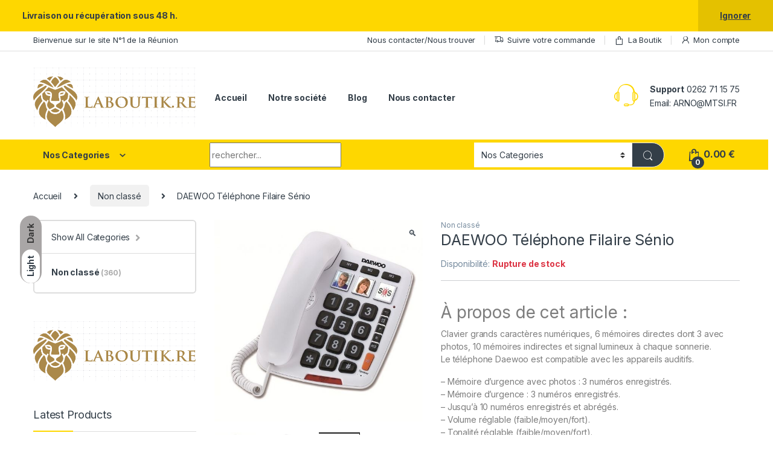

--- FILE ---
content_type: text/html; charset=UTF-8
request_url: https://laboutik.re/produit/daewoo-telephone-filaire-senio/
body_size: 28626
content:
<!DOCTYPE html>
<html lang="fr-FR">
<head>
<meta charset="UTF-8">
<meta name="viewport" content="width=device-width, initial-scale=1">
<link rel="profile" href="http://gmpg.org/xfn/11">
<link rel="pingback" href="https://laboutik.re/xmlrpc.php">

<title>DAEWOO Téléphone Filaire Sénio &#8211; LA BOUTIK de la réunion</title>
<meta name='robots' content='max-image-preview:large' />
<script>window._wca = window._wca || [];</script>
<link rel='dns-prefetch' href='//stats.wp.com' />
<link rel='dns-prefetch' href='//fonts.googleapis.com' />
<link rel='dns-prefetch' href='//c0.wp.com' />
<link rel="alternate" type="application/rss+xml" title="LA BOUTIK de la réunion &raquo; Flux" href="https://laboutik.re/feed/" />
<link rel="alternate" type="application/rss+xml" title="LA BOUTIK de la réunion &raquo; Flux des commentaires" href="https://laboutik.re/comments/feed/" />
<link rel="alternate" type="application/rss+xml" title="LA BOUTIK de la réunion &raquo; DAEWOO Téléphone Filaire Sénio Flux des commentaires" href="https://laboutik.re/produit/daewoo-telephone-filaire-senio/feed/" />
<script type="text/javascript">
/* <![CDATA[ */
window._wpemojiSettings = {"baseUrl":"https:\/\/s.w.org\/images\/core\/emoji\/15.0.3\/72x72\/","ext":".png","svgUrl":"https:\/\/s.w.org\/images\/core\/emoji\/15.0.3\/svg\/","svgExt":".svg","source":{"concatemoji":"https:\/\/laboutik.re\/wp-includes\/js\/wp-emoji-release.min.js?ver=e2d067d6c4de812da127ecbdeaeca180"}};
/*! This file is auto-generated */
!function(i,n){var o,s,e;function c(e){try{var t={supportTests:e,timestamp:(new Date).valueOf()};sessionStorage.setItem(o,JSON.stringify(t))}catch(e){}}function p(e,t,n){e.clearRect(0,0,e.canvas.width,e.canvas.height),e.fillText(t,0,0);var t=new Uint32Array(e.getImageData(0,0,e.canvas.width,e.canvas.height).data),r=(e.clearRect(0,0,e.canvas.width,e.canvas.height),e.fillText(n,0,0),new Uint32Array(e.getImageData(0,0,e.canvas.width,e.canvas.height).data));return t.every(function(e,t){return e===r[t]})}function u(e,t,n){switch(t){case"flag":return n(e,"\ud83c\udff3\ufe0f\u200d\u26a7\ufe0f","\ud83c\udff3\ufe0f\u200b\u26a7\ufe0f")?!1:!n(e,"\ud83c\uddfa\ud83c\uddf3","\ud83c\uddfa\u200b\ud83c\uddf3")&&!n(e,"\ud83c\udff4\udb40\udc67\udb40\udc62\udb40\udc65\udb40\udc6e\udb40\udc67\udb40\udc7f","\ud83c\udff4\u200b\udb40\udc67\u200b\udb40\udc62\u200b\udb40\udc65\u200b\udb40\udc6e\u200b\udb40\udc67\u200b\udb40\udc7f");case"emoji":return!n(e,"\ud83d\udc26\u200d\u2b1b","\ud83d\udc26\u200b\u2b1b")}return!1}function f(e,t,n){var r="undefined"!=typeof WorkerGlobalScope&&self instanceof WorkerGlobalScope?new OffscreenCanvas(300,150):i.createElement("canvas"),a=r.getContext("2d",{willReadFrequently:!0}),o=(a.textBaseline="top",a.font="600 32px Arial",{});return e.forEach(function(e){o[e]=t(a,e,n)}),o}function t(e){var t=i.createElement("script");t.src=e,t.defer=!0,i.head.appendChild(t)}"undefined"!=typeof Promise&&(o="wpEmojiSettingsSupports",s=["flag","emoji"],n.supports={everything:!0,everythingExceptFlag:!0},e=new Promise(function(e){i.addEventListener("DOMContentLoaded",e,{once:!0})}),new Promise(function(t){var n=function(){try{var e=JSON.parse(sessionStorage.getItem(o));if("object"==typeof e&&"number"==typeof e.timestamp&&(new Date).valueOf()<e.timestamp+604800&&"object"==typeof e.supportTests)return e.supportTests}catch(e){}return null}();if(!n){if("undefined"!=typeof Worker&&"undefined"!=typeof OffscreenCanvas&&"undefined"!=typeof URL&&URL.createObjectURL&&"undefined"!=typeof Blob)try{var e="postMessage("+f.toString()+"("+[JSON.stringify(s),u.toString(),p.toString()].join(",")+"));",r=new Blob([e],{type:"text/javascript"}),a=new Worker(URL.createObjectURL(r),{name:"wpTestEmojiSupports"});return void(a.onmessage=function(e){c(n=e.data),a.terminate(),t(n)})}catch(e){}c(n=f(s,u,p))}t(n)}).then(function(e){for(var t in e)n.supports[t]=e[t],n.supports.everything=n.supports.everything&&n.supports[t],"flag"!==t&&(n.supports.everythingExceptFlag=n.supports.everythingExceptFlag&&n.supports[t]);n.supports.everythingExceptFlag=n.supports.everythingExceptFlag&&!n.supports.flag,n.DOMReady=!1,n.readyCallback=function(){n.DOMReady=!0}}).then(function(){return e}).then(function(){var e;n.supports.everything||(n.readyCallback(),(e=n.source||{}).concatemoji?t(e.concatemoji):e.wpemoji&&e.twemoji&&(t(e.twemoji),t(e.wpemoji)))}))}((window,document),window._wpemojiSettings);
/* ]]> */
</script>
<style id='wp-emoji-styles-inline-css' type='text/css'>

	img.wp-smiley, img.emoji {
		display: inline !important;
		border: none !important;
		box-shadow: none !important;
		height: 1em !important;
		width: 1em !important;
		margin: 0 0.07em !important;
		vertical-align: -0.1em !important;
		background: none !important;
		padding: 0 !important;
	}
</style>
<link rel='stylesheet' id='wp-block-library-css' href='https://c0.wp.com/c/6.5.7/wp-includes/css/dist/block-library/style.min.css' type='text/css' media='all' />
<style id='wp-block-library-inline-css' type='text/css'>
.has-text-align-justify{text-align:justify;}
</style>
<link rel='stylesheet' id='mediaelement-css' href='https://c0.wp.com/c/6.5.7/wp-includes/js/mediaelement/mediaelementplayer-legacy.min.css' type='text/css' media='all' />
<link rel='stylesheet' id='wp-mediaelement-css' href='https://c0.wp.com/c/6.5.7/wp-includes/js/mediaelement/wp-mediaelement.min.css' type='text/css' media='all' />
<style id='jetpack-sharing-buttons-style-inline-css' type='text/css'>
.jetpack-sharing-buttons__services-list{display:flex;flex-direction:row;flex-wrap:wrap;gap:0;list-style-type:none;margin:5px;padding:0}.jetpack-sharing-buttons__services-list.has-small-icon-size{font-size:12px}.jetpack-sharing-buttons__services-list.has-normal-icon-size{font-size:16px}.jetpack-sharing-buttons__services-list.has-large-icon-size{font-size:24px}.jetpack-sharing-buttons__services-list.has-huge-icon-size{font-size:36px}@media print{.jetpack-sharing-buttons__services-list{display:none!important}}.editor-styles-wrapper .wp-block-jetpack-sharing-buttons{gap:0;padding-inline-start:0}ul.jetpack-sharing-buttons__services-list.has-background{padding:1.25em 2.375em}
</style>
<link rel='stylesheet' id='wpforms-gutenberg-form-selector-css' href='https://laboutik.re/wp-content/plugins/wpforms-lite/assets/css/wpforms-full.min.css?ver=1.7.4.2' type='text/css' media='all' />
<style id='classic-theme-styles-inline-css' type='text/css'>
/*! This file is auto-generated */
.wp-block-button__link{color:#fff;background-color:#32373c;border-radius:9999px;box-shadow:none;text-decoration:none;padding:calc(.667em + 2px) calc(1.333em + 2px);font-size:1.125em}.wp-block-file__button{background:#32373c;color:#fff;text-decoration:none}
</style>
<style id='global-styles-inline-css' type='text/css'>
body{--wp--preset--color--black: #000000;--wp--preset--color--cyan-bluish-gray: #abb8c3;--wp--preset--color--white: #ffffff;--wp--preset--color--pale-pink: #f78da7;--wp--preset--color--vivid-red: #cf2e2e;--wp--preset--color--luminous-vivid-orange: #ff6900;--wp--preset--color--luminous-vivid-amber: #fcb900;--wp--preset--color--light-green-cyan: #7bdcb5;--wp--preset--color--vivid-green-cyan: #00d084;--wp--preset--color--pale-cyan-blue: #8ed1fc;--wp--preset--color--vivid-cyan-blue: #0693e3;--wp--preset--color--vivid-purple: #9b51e0;--wp--preset--gradient--vivid-cyan-blue-to-vivid-purple: linear-gradient(135deg,rgba(6,147,227,1) 0%,rgb(155,81,224) 100%);--wp--preset--gradient--light-green-cyan-to-vivid-green-cyan: linear-gradient(135deg,rgb(122,220,180) 0%,rgb(0,208,130) 100%);--wp--preset--gradient--luminous-vivid-amber-to-luminous-vivid-orange: linear-gradient(135deg,rgba(252,185,0,1) 0%,rgba(255,105,0,1) 100%);--wp--preset--gradient--luminous-vivid-orange-to-vivid-red: linear-gradient(135deg,rgba(255,105,0,1) 0%,rgb(207,46,46) 100%);--wp--preset--gradient--very-light-gray-to-cyan-bluish-gray: linear-gradient(135deg,rgb(238,238,238) 0%,rgb(169,184,195) 100%);--wp--preset--gradient--cool-to-warm-spectrum: linear-gradient(135deg,rgb(74,234,220) 0%,rgb(151,120,209) 20%,rgb(207,42,186) 40%,rgb(238,44,130) 60%,rgb(251,105,98) 80%,rgb(254,248,76) 100%);--wp--preset--gradient--blush-light-purple: linear-gradient(135deg,rgb(255,206,236) 0%,rgb(152,150,240) 100%);--wp--preset--gradient--blush-bordeaux: linear-gradient(135deg,rgb(254,205,165) 0%,rgb(254,45,45) 50%,rgb(107,0,62) 100%);--wp--preset--gradient--luminous-dusk: linear-gradient(135deg,rgb(255,203,112) 0%,rgb(199,81,192) 50%,rgb(65,88,208) 100%);--wp--preset--gradient--pale-ocean: linear-gradient(135deg,rgb(255,245,203) 0%,rgb(182,227,212) 50%,rgb(51,167,181) 100%);--wp--preset--gradient--electric-grass: linear-gradient(135deg,rgb(202,248,128) 0%,rgb(113,206,126) 100%);--wp--preset--gradient--midnight: linear-gradient(135deg,rgb(2,3,129) 0%,rgb(40,116,252) 100%);--wp--preset--font-size--small: 13px;--wp--preset--font-size--medium: 20px;--wp--preset--font-size--large: 36px;--wp--preset--font-size--x-large: 42px;--wp--preset--spacing--20: 0.44rem;--wp--preset--spacing--30: 0.67rem;--wp--preset--spacing--40: 1rem;--wp--preset--spacing--50: 1.5rem;--wp--preset--spacing--60: 2.25rem;--wp--preset--spacing--70: 3.38rem;--wp--preset--spacing--80: 5.06rem;--wp--preset--shadow--natural: 6px 6px 9px rgba(0, 0, 0, 0.2);--wp--preset--shadow--deep: 12px 12px 50px rgba(0, 0, 0, 0.4);--wp--preset--shadow--sharp: 6px 6px 0px rgba(0, 0, 0, 0.2);--wp--preset--shadow--outlined: 6px 6px 0px -3px rgba(255, 255, 255, 1), 6px 6px rgba(0, 0, 0, 1);--wp--preset--shadow--crisp: 6px 6px 0px rgba(0, 0, 0, 1);}:where(.is-layout-flex){gap: 0.5em;}:where(.is-layout-grid){gap: 0.5em;}body .is-layout-flex{display: flex;}body .is-layout-flex{flex-wrap: wrap;align-items: center;}body .is-layout-flex > *{margin: 0;}body .is-layout-grid{display: grid;}body .is-layout-grid > *{margin: 0;}:where(.wp-block-columns.is-layout-flex){gap: 2em;}:where(.wp-block-columns.is-layout-grid){gap: 2em;}:where(.wp-block-post-template.is-layout-flex){gap: 1.25em;}:where(.wp-block-post-template.is-layout-grid){gap: 1.25em;}.has-black-color{color: var(--wp--preset--color--black) !important;}.has-cyan-bluish-gray-color{color: var(--wp--preset--color--cyan-bluish-gray) !important;}.has-white-color{color: var(--wp--preset--color--white) !important;}.has-pale-pink-color{color: var(--wp--preset--color--pale-pink) !important;}.has-vivid-red-color{color: var(--wp--preset--color--vivid-red) !important;}.has-luminous-vivid-orange-color{color: var(--wp--preset--color--luminous-vivid-orange) !important;}.has-luminous-vivid-amber-color{color: var(--wp--preset--color--luminous-vivid-amber) !important;}.has-light-green-cyan-color{color: var(--wp--preset--color--light-green-cyan) !important;}.has-vivid-green-cyan-color{color: var(--wp--preset--color--vivid-green-cyan) !important;}.has-pale-cyan-blue-color{color: var(--wp--preset--color--pale-cyan-blue) !important;}.has-vivid-cyan-blue-color{color: var(--wp--preset--color--vivid-cyan-blue) !important;}.has-vivid-purple-color{color: var(--wp--preset--color--vivid-purple) !important;}.has-black-background-color{background-color: var(--wp--preset--color--black) !important;}.has-cyan-bluish-gray-background-color{background-color: var(--wp--preset--color--cyan-bluish-gray) !important;}.has-white-background-color{background-color: var(--wp--preset--color--white) !important;}.has-pale-pink-background-color{background-color: var(--wp--preset--color--pale-pink) !important;}.has-vivid-red-background-color{background-color: var(--wp--preset--color--vivid-red) !important;}.has-luminous-vivid-orange-background-color{background-color: var(--wp--preset--color--luminous-vivid-orange) !important;}.has-luminous-vivid-amber-background-color{background-color: var(--wp--preset--color--luminous-vivid-amber) !important;}.has-light-green-cyan-background-color{background-color: var(--wp--preset--color--light-green-cyan) !important;}.has-vivid-green-cyan-background-color{background-color: var(--wp--preset--color--vivid-green-cyan) !important;}.has-pale-cyan-blue-background-color{background-color: var(--wp--preset--color--pale-cyan-blue) !important;}.has-vivid-cyan-blue-background-color{background-color: var(--wp--preset--color--vivid-cyan-blue) !important;}.has-vivid-purple-background-color{background-color: var(--wp--preset--color--vivid-purple) !important;}.has-black-border-color{border-color: var(--wp--preset--color--black) !important;}.has-cyan-bluish-gray-border-color{border-color: var(--wp--preset--color--cyan-bluish-gray) !important;}.has-white-border-color{border-color: var(--wp--preset--color--white) !important;}.has-pale-pink-border-color{border-color: var(--wp--preset--color--pale-pink) !important;}.has-vivid-red-border-color{border-color: var(--wp--preset--color--vivid-red) !important;}.has-luminous-vivid-orange-border-color{border-color: var(--wp--preset--color--luminous-vivid-orange) !important;}.has-luminous-vivid-amber-border-color{border-color: var(--wp--preset--color--luminous-vivid-amber) !important;}.has-light-green-cyan-border-color{border-color: var(--wp--preset--color--light-green-cyan) !important;}.has-vivid-green-cyan-border-color{border-color: var(--wp--preset--color--vivid-green-cyan) !important;}.has-pale-cyan-blue-border-color{border-color: var(--wp--preset--color--pale-cyan-blue) !important;}.has-vivid-cyan-blue-border-color{border-color: var(--wp--preset--color--vivid-cyan-blue) !important;}.has-vivid-purple-border-color{border-color: var(--wp--preset--color--vivid-purple) !important;}.has-vivid-cyan-blue-to-vivid-purple-gradient-background{background: var(--wp--preset--gradient--vivid-cyan-blue-to-vivid-purple) !important;}.has-light-green-cyan-to-vivid-green-cyan-gradient-background{background: var(--wp--preset--gradient--light-green-cyan-to-vivid-green-cyan) !important;}.has-luminous-vivid-amber-to-luminous-vivid-orange-gradient-background{background: var(--wp--preset--gradient--luminous-vivid-amber-to-luminous-vivid-orange) !important;}.has-luminous-vivid-orange-to-vivid-red-gradient-background{background: var(--wp--preset--gradient--luminous-vivid-orange-to-vivid-red) !important;}.has-very-light-gray-to-cyan-bluish-gray-gradient-background{background: var(--wp--preset--gradient--very-light-gray-to-cyan-bluish-gray) !important;}.has-cool-to-warm-spectrum-gradient-background{background: var(--wp--preset--gradient--cool-to-warm-spectrum) !important;}.has-blush-light-purple-gradient-background{background: var(--wp--preset--gradient--blush-light-purple) !important;}.has-blush-bordeaux-gradient-background{background: var(--wp--preset--gradient--blush-bordeaux) !important;}.has-luminous-dusk-gradient-background{background: var(--wp--preset--gradient--luminous-dusk) !important;}.has-pale-ocean-gradient-background{background: var(--wp--preset--gradient--pale-ocean) !important;}.has-electric-grass-gradient-background{background: var(--wp--preset--gradient--electric-grass) !important;}.has-midnight-gradient-background{background: var(--wp--preset--gradient--midnight) !important;}.has-small-font-size{font-size: var(--wp--preset--font-size--small) !important;}.has-medium-font-size{font-size: var(--wp--preset--font-size--medium) !important;}.has-large-font-size{font-size: var(--wp--preset--font-size--large) !important;}.has-x-large-font-size{font-size: var(--wp--preset--font-size--x-large) !important;}
.wp-block-navigation a:where(:not(.wp-element-button)){color: inherit;}
:where(.wp-block-post-template.is-layout-flex){gap: 1.25em;}:where(.wp-block-post-template.is-layout-grid){gap: 1.25em;}
:where(.wp-block-columns.is-layout-flex){gap: 2em;}:where(.wp-block-columns.is-layout-grid){gap: 2em;}
.wp-block-pullquote{font-size: 1.5em;line-height: 1.6;}
</style>
<link rel='stylesheet' id='mas-wc-brands-style-css' href='https://laboutik.re/wp-content/plugins/mas-woocommerce-brands/assets/css/style.css?ver=1.0.9' type='text/css' media='all' />
<link rel='stylesheet' id='photoswipe-css' href='https://c0.wp.com/p/woocommerce/8.8.6/assets/css/photoswipe/photoswipe.min.css' type='text/css' media='all' />
<link rel='stylesheet' id='photoswipe-default-skin-css' href='https://c0.wp.com/p/woocommerce/8.8.6/assets/css/photoswipe/default-skin/default-skin.min.css' type='text/css' media='all' />
<style id='woocommerce-inline-inline-css' type='text/css'>
.woocommerce form .form-row .required { visibility: visible; }
</style>
<link rel='stylesheet' id='gateway-css' href='https://laboutik.re/wp-content/plugins/woocommerce-paypal-payments/modules/ppcp-button/assets/css/gateway.css?ver=2.7.0' type='text/css' media='all' />
<link rel='stylesheet' id='wpfront-notification-bar-css' href='https://laboutik.re/wp-content/plugins/wpfront-notification-bar/css/wpfront-notification-bar.min.css?ver=3.5.1.05102' type='text/css' media='all' />
<link rel='stylesheet' id='electro-fonts-css' href='https://fonts.googleapis.com/css2?family=Inter:wght@300;400;600;700&#038;display=swap' type='text/css' media='all' />
<link rel='stylesheet' id='font-electro-css' href='https://laboutik.re/wp-content/themes/electro/assets/css/font-electro.css?ver=3.0.7' type='text/css' media='all' />
<link rel='stylesheet' id='fontawesome-css' href='https://laboutik.re/wp-content/themes/electro/assets/vendor/fontawesome/css/all.min.css?ver=3.0.7' type='text/css' media='all' />
<link rel='stylesheet' id='animate-css-css' href='https://laboutik.re/wp-content/themes/electro/assets/vendor/animate.css/animate.min.css?ver=3.0.7' type='text/css' media='all' />
<link rel='stylesheet' id='electro-style-css' href='https://laboutik.re/wp-content/themes/electro/style.min.css?ver=3.0.7' type='text/css' media='all' />
<link rel='stylesheet' id='electro-color-css' href='https://laboutik.re/wp-content/themes/electro/assets/css/colors/yellow.min.css?ver=3.0.7' type='text/css' media='all' />
<link rel='stylesheet' id='stripe_styles-css' href='https://laboutik.re/wp-content/plugins/woocommerce-gateway-stripe/assets/css/stripe-styles.css?ver=8.2.0' type='text/css' media='all' />
<link rel='stylesheet' id='jetpack_css-css' href='https://c0.wp.com/p/jetpack/13.4.4/css/jetpack.css' type='text/css' media='all' />
<script type="text/javascript" src="https://c0.wp.com/c/6.5.7/wp-includes/js/jquery/jquery.min.js" id="jquery-core-js"></script>
<script type="text/javascript" src="https://c0.wp.com/c/6.5.7/wp-includes/js/jquery/jquery-migrate.min.js" id="jquery-migrate-js"></script>
<script type="text/javascript" src="https://c0.wp.com/p/woocommerce/8.8.6/assets/js/jquery-blockui/jquery.blockUI.min.js" id="jquery-blockui-js" data-wp-strategy="defer"></script>
<script type="text/javascript" id="wc-add-to-cart-js-extra">
/* <![CDATA[ */
var wc_add_to_cart_params = {"ajax_url":"\/wp-admin\/admin-ajax.php","wc_ajax_url":"\/?wc-ajax=%%endpoint%%","i18n_view_cart":"Voir le panier","cart_url":"https:\/\/laboutik.re\/cart\/","is_cart":"","cart_redirect_after_add":"no"};
/* ]]> */
</script>
<script type="text/javascript" src="https://c0.wp.com/p/woocommerce/8.8.6/assets/js/frontend/add-to-cart.min.js" id="wc-add-to-cart-js" data-wp-strategy="defer"></script>
<script type="text/javascript" src="https://c0.wp.com/p/woocommerce/8.8.6/assets/js/zoom/jquery.zoom.min.js" id="zoom-js" defer="defer" data-wp-strategy="defer"></script>
<script type="text/javascript" src="https://c0.wp.com/p/woocommerce/8.8.6/assets/js/photoswipe/photoswipe.min.js" id="photoswipe-js" defer="defer" data-wp-strategy="defer"></script>
<script type="text/javascript" src="https://c0.wp.com/p/woocommerce/8.8.6/assets/js/photoswipe/photoswipe-ui-default.min.js" id="photoswipe-ui-default-js" defer="defer" data-wp-strategy="defer"></script>
<script type="text/javascript" id="wc-single-product-js-extra">
/* <![CDATA[ */
var wc_single_product_params = {"i18n_required_rating_text":"Veuillez s\u00e9lectionner une note","review_rating_required":"yes","flexslider":{"rtl":false,"animation":"slide","smoothHeight":true,"directionNav":false,"controlNav":true,"slideshow":false,"animationSpeed":500,"animationLoop":false,"allowOneSlide":false},"zoom_enabled":"1","zoom_options":[],"photoswipe_enabled":"1","photoswipe_options":{"shareEl":false,"closeOnScroll":false,"history":false,"hideAnimationDuration":0,"showAnimationDuration":0},"flexslider_enabled":"1"};
/* ]]> */
</script>
<script type="text/javascript" src="https://c0.wp.com/p/woocommerce/8.8.6/assets/js/frontend/single-product.min.js" id="wc-single-product-js" defer="defer" data-wp-strategy="defer"></script>
<script type="text/javascript" src="https://c0.wp.com/p/woocommerce/8.8.6/assets/js/js-cookie/js.cookie.min.js" id="js-cookie-js" defer="defer" data-wp-strategy="defer"></script>
<script type="text/javascript" id="woocommerce-js-extra">
/* <![CDATA[ */
var woocommerce_params = {"ajax_url":"\/wp-admin\/admin-ajax.php","wc_ajax_url":"\/?wc-ajax=%%endpoint%%"};
/* ]]> */
</script>
<script type="text/javascript" src="https://c0.wp.com/p/woocommerce/8.8.6/assets/js/frontend/woocommerce.min.js" id="woocommerce-js" defer="defer" data-wp-strategy="defer"></script>
<script type="text/javascript" src="https://laboutik.re/wp-content/plugins/js_composer/assets/js/vendors/woocommerce-add-to-cart.js?ver=6.7.0" id="vc_woocommerce-add-to-cart-js-js"></script>
<script type="text/javascript" id="kk-script-js-extra">
/* <![CDATA[ */
var fetchCartItems = {"ajax_url":"https:\/\/laboutik.re\/wp-admin\/admin-ajax.php","action":"kk_wc_fetchcartitems","nonce":"f5fc443737","currency":"EUR"};
/* ]]> */
</script>
<script type="text/javascript" src="https://laboutik.re/wp-content/plugins/kliken-marketing-for-google/assets/kk-script.js?ver=e2d067d6c4de812da127ecbdeaeca180" id="kk-script-js"></script>
<script type="text/javascript" src="https://laboutik.re/wp-content/plugins/wpfront-notification-bar/js/wpfront-notification-bar.min.js?ver=3.5.1.05102" id="wpfront-notification-bar-js"></script>
<script type="text/javascript" src="https://stats.wp.com/s-202605.js" id="woocommerce-analytics-js" defer="defer" data-wp-strategy="defer"></script>
<script type="text/javascript" id="woocommerce-tokenization-form-js-extra">
/* <![CDATA[ */
var wc_tokenization_form_params = {"is_registration_required":"","is_logged_in":""};
/* ]]> */
</script>
<script type="text/javascript" src="https://c0.wp.com/p/woocommerce/8.8.6/assets/js/frontend/tokenization-form.min.js" id="woocommerce-tokenization-form-js"></script>
<link rel="https://api.w.org/" href="https://laboutik.re/wp-json/" /><link rel="alternate" type="application/json" href="https://laboutik.re/wp-json/wp/v2/product/10424" /><link rel="EditURI" type="application/rsd+xml" title="RSD" href="https://laboutik.re/xmlrpc.php?rsd" />

<link rel="canonical" href="https://laboutik.re/produit/daewoo-telephone-filaire-senio/" />
<link rel='shortlink' href='https://laboutik.re/?p=10424' />
<link rel="alternate" type="application/json+oembed" href="https://laboutik.re/wp-json/oembed/1.0/embed?url=https%3A%2F%2Flaboutik.re%2Fproduit%2Fdaewoo-telephone-filaire-senio%2F" />
<link rel="alternate" type="text/xml+oembed" href="https://laboutik.re/wp-json/oembed/1.0/embed?url=https%3A%2F%2Flaboutik.re%2Fproduit%2Fdaewoo-telephone-filaire-senio%2F&#038;format=xml" />
<meta name="generator" content="Redux 4.4.16" />	<style>img#wpstats{display:none}</style>
			<noscript><style>.woocommerce-product-gallery{ opacity: 1 !important; }</style></noscript>
	<meta name="generator" content="Powered by WPBakery Page Builder - drag and drop page builder for WordPress."/>
<meta name="generator" content="Powered by Slider Revolution 6.5.6 - responsive, Mobile-Friendly Slider Plugin for WordPress with comfortable drag and drop interface." />
<link rel="icon" href="https://laboutik.re/wp-content/uploads/2020/05/icone-B-100x100.png" sizes="32x32" />
<link rel="icon" href="https://laboutik.re/wp-content/uploads/2020/05/icone-B.png" sizes="192x192" />
<link rel="apple-touch-icon" href="https://laboutik.re/wp-content/uploads/2020/05/icone-B.png" />
<meta name="msapplication-TileImage" content="https://laboutik.re/wp-content/uploads/2020/05/icone-B.png" />
<script type="text/javascript">function setREVStartSize(e){
			//window.requestAnimationFrame(function() {				 
				window.RSIW = window.RSIW===undefined ? window.innerWidth : window.RSIW;	
				window.RSIH = window.RSIH===undefined ? window.innerHeight : window.RSIH;	
				try {								
					var pw = document.getElementById(e.c).parentNode.offsetWidth,
						newh;
					pw = pw===0 || isNaN(pw) ? window.RSIW : pw;
					e.tabw = e.tabw===undefined ? 0 : parseInt(e.tabw);
					e.thumbw = e.thumbw===undefined ? 0 : parseInt(e.thumbw);
					e.tabh = e.tabh===undefined ? 0 : parseInt(e.tabh);
					e.thumbh = e.thumbh===undefined ? 0 : parseInt(e.thumbh);
					e.tabhide = e.tabhide===undefined ? 0 : parseInt(e.tabhide);
					e.thumbhide = e.thumbhide===undefined ? 0 : parseInt(e.thumbhide);
					e.mh = e.mh===undefined || e.mh=="" || e.mh==="auto" ? 0 : parseInt(e.mh,0);		
					if(e.layout==="fullscreen" || e.l==="fullscreen") 						
						newh = Math.max(e.mh,window.RSIH);					
					else{					
						e.gw = Array.isArray(e.gw) ? e.gw : [e.gw];
						for (var i in e.rl) if (e.gw[i]===undefined || e.gw[i]===0) e.gw[i] = e.gw[i-1];					
						e.gh = e.el===undefined || e.el==="" || (Array.isArray(e.el) && e.el.length==0)? e.gh : e.el;
						e.gh = Array.isArray(e.gh) ? e.gh : [e.gh];
						for (var i in e.rl) if (e.gh[i]===undefined || e.gh[i]===0) e.gh[i] = e.gh[i-1];
											
						var nl = new Array(e.rl.length),
							ix = 0,						
							sl;					
						e.tabw = e.tabhide>=pw ? 0 : e.tabw;
						e.thumbw = e.thumbhide>=pw ? 0 : e.thumbw;
						e.tabh = e.tabhide>=pw ? 0 : e.tabh;
						e.thumbh = e.thumbhide>=pw ? 0 : e.thumbh;					
						for (var i in e.rl) nl[i] = e.rl[i]<window.RSIW ? 0 : e.rl[i];
						sl = nl[0];									
						for (var i in nl) if (sl>nl[i] && nl[i]>0) { sl = nl[i]; ix=i;}															
						var m = pw>(e.gw[ix]+e.tabw+e.thumbw) ? 1 : (pw-(e.tabw+e.thumbw)) / (e.gw[ix]);					
						newh =  (e.gh[ix] * m) + (e.tabh + e.thumbh);
					}
					var el = document.getElementById(e.c);
					if (el!==null && el) el.style.height = newh+"px";					
					el = document.getElementById(e.c+"_wrapper");
					if (el!==null && el) {
						el.style.height = newh+"px";
						el.style.display = "block";
					}
				} catch(e){
					console.log("Failure at Presize of Slider:" + e)
				}					   
			//});
		  };</script>
<noscript><style> .wpb_animate_when_almost_visible { opacity: 1; }</style></noscript></head>

<body class="product-template-default single single-product postid-10424 theme-electro woocommerce woocommerce-page woocommerce-demo-store woocommerce-no-js left-sidebar normal sticky-single-add-to-cart-mobile wpb-js-composer js-comp-ver-6.7.0 vc_responsive">
                    <style type="text/css">
                #wpfront-notification-bar, #wpfront-notification-bar-editor            {
            background: #888888;
            background: -moz-linear-gradient(top, #888888 0%, #000000 100%);
            background: -webkit-gradient(linear, left top, left bottom, color-stop(0%,#888888), color-stop(100%,#000000));
            background: -webkit-linear-gradient(top, #888888 0%,#000000 100%);
            background: -o-linear-gradient(top, #888888 0%,#000000 100%);
            background: -ms-linear-gradient(top, #888888 0%,#000000 100%);
            background: linear-gradient(to bottom, #888888 0%, #000000 100%);
            filter: progid:DXImageTransform.Microsoft.gradient( startColorstr='#888888', endColorstr='#000000',GradientType=0 );
            background-repeat: no-repeat;
                        }
            #wpfront-notification-bar div.wpfront-message, #wpfront-notification-bar-editor.wpfront-message            {
            color: #ffffff;
                        }
            #wpfront-notification-bar a.wpfront-button, #wpfront-notification-bar-editor a.wpfront-button            {
            background: #00b7ea;
            background: -moz-linear-gradient(top, #00b7ea 0%, #009ec3 100%);
            background: -webkit-gradient(linear, left top, left bottom, color-stop(0%,#00b7ea), color-stop(100%,#009ec3));
            background: -webkit-linear-gradient(top, #00b7ea 0%,#009ec3 100%);
            background: -o-linear-gradient(top, #00b7ea 0%,#009ec3 100%);
            background: -ms-linear-gradient(top, #00b7ea 0%,#009ec3 100%);
            background: linear-gradient(to bottom, #00b7ea 0%, #009ec3 100%);
            filter: progid:DXImageTransform.Microsoft.gradient( startColorstr='#00b7ea', endColorstr='#009ec3',GradientType=0 );

            background-repeat: no-repeat;
            color: #ffffff;
            }
            #wpfront-notification-bar-open-button            {
            background-color: #00b7ea;
            right: 10px;
                        }
            #wpfront-notification-bar-open-button.top                {
                background-image: url(https://laboutik.re/wp-content/plugins/wpfront-notification-bar/images/arrow_down.png);
                }

                #wpfront-notification-bar-open-button.bottom                {
                background-image: url(https://laboutik.re/wp-content/plugins/wpfront-notification-bar/images/arrow_up.png);
                }
                #wpfront-notification-bar-table, .wpfront-notification-bar tbody, .wpfront-notification-bar tr            {
                        }
            #wpfront-notification-bar div.wpfront-close            {
            border: 1px solid #555555;
            background-color: #555555;
            color: #000000;
            }
            #wpfront-notification-bar div.wpfront-close:hover            {
            border: 1px solid #aaaaaa;
            background-color: #aaaaaa;
            }
             #wpfront-notification-bar-spacer { display:block; }                </style>
                            <div id="wpfront-notification-bar-spacer" class="wpfront-notification-bar-spacer  wpfront-fixed-position hidden">
                <div id="wpfront-notification-bar-open-button" aria-label="reopen" role="button" class="wpfront-notification-bar-open-button hidden top wpfront-bottom-shadow"></div>
                <div id="wpfront-notification-bar" class="wpfront-notification-bar wpfront-fixed wpfront-fixed-position top wpfront-bottom-shadow ">
                                         
                            <table id="wpfront-notification-bar-table" border="0" cellspacing="0" cellpadding="0" role="presentation">                        
                                <tr>
                                    <td>
                                     
                                    <div class="wpfront-message wpfront-div">
                                        Un Père ULTRA exceptionnel mérite le meilleur.Offrez-lui la puissance et l'élégance du Samsung Galaxy S25 Ultra à prix réduit.
                                    </div>
                                                                                                       
                                    </td>
                                </tr>              
                            </table>
                            
                                    </div>
            </div>
            
            <script type="text/javascript">
                function __load_wpfront_notification_bar() {
                    if (typeof wpfront_notification_bar === "function") {
                        wpfront_notification_bar({"position":1,"height":50,"fixed_position":true,"animate_delay":30,"close_button":false,"button_action_close_bar":false,"auto_close_after":0,"display_after":1,"is_admin_bar_showing":false,"display_open_button":false,"keep_closed":false,"keep_closed_for":0,"position_offset":0,"display_scroll":true,"display_scroll_offset":100,"keep_closed_cookie":"wpfront-notification-bar-keep-closed","log":false,"id_suffix":"","log_prefix":"[WPFront Notification Bar]","theme_sticky_selector":"","set_max_views":false,"max_views":0,"max_views_for":0,"max_views_cookie":"wpfront-notification-bar-max-views"});
                    } else {
                                    setTimeout(__load_wpfront_notification_bar, 100);
                    }
                }
                __load_wpfront_notification_bar();
            </script>
            <div class="electro-mode-switcher">
            <a class="data-block electro-mode-switcher-item dark" href="#dark" data-mode="dark">
                <span class="d-block electro-mode-switcher-item-state">Dark</span>
            </a>
            <a class="d-block electro-mode-switcher-item light" href="#light" data-mode="light">
                <span class="d-block electro-mode-switcher-item-state">Light</span>
            </a>
        </div><div class="off-canvas-wrapper w-100 position-relative">
<div id="page" class="hfeed site">
            <a class="skip-link screen-reader-text visually-hidden" href="#site-navigation">Skip to navigation</a>
        <a class="skip-link screen-reader-text visually-hidden" href="#content">Skip to content</a>
        
        
        <div class="top-bar hidden-lg-down d-none d-xl-block">
            <div class="container clearfix">
            <ul id="menu-top-bar-left" class="nav nav-inline float-start electro-animate-dropdown flip"><li id="menu-item-3233" class="menu-item menu-item-type-custom menu-item-object-custom menu-item-3233"><a title="Bienvenue sur le site N°1 de la Réunion" href="#">Bienvenue sur le site N°1 de la Réunion</a></li>
</ul><ul id="menu-top-bar-right" class="nav nav-inline float-end electro-animate-dropdown flip"><li id="menu-item-13669" class="menu-item menu-item-type-post_type menu-item-object-page menu-item-13669"><a title="Nous contacter/Nous trouver" href="https://laboutik.re/contact-v1/">Nous contacter/Nous trouver</a></li>
<li id="menu-item-4105" class="menu-item menu-item-type-post_type menu-item-object-page menu-item-4105"><a title="Suivre votre commande" href="https://laboutik.re/track-your-order/"><i class="ec ec-transport"></i>Suivre votre commande</a></li>
<li id="menu-item-4099" class="menu-item menu-item-type-post_type menu-item-object-page current_page_parent menu-item-4099"><a title="La Boutik" href="https://laboutik.re/shop/"><i class="ec ec-shopping-bag"></i>La Boutik</a></li>
<li id="menu-item-4100" class="menu-item menu-item-type-post_type menu-item-object-page menu-item-4100"><a title="Mon compte" href="https://laboutik.re/my-account/"><i class="ec ec-user"></i>Mon compte</a></li>
</ul>            </div>
        </div><!-- /.top-bar -->

        
    
    <header id="masthead" class="header-v2 stick-this site-header">
        <div class="container hidden-lg-down d-none d-xl-block">
            <div class="masthead row align-items-center">
		<div class="header-logo-area d-flex justify-content-between align-items-center">			<div class="header-site-branding">
				<a href="https://laboutik.re/" class="header-logo-link">
					<img src="https://laboutik.re/wp-content/uploads/2020/05/logo-lion.png" alt="LA BOUTIK de la réunion" class="img-header-logo" width="1059" height="390" />
				</a>
			</div>
			        <div class="off-canvas-navigation-wrapper off-canvas-hide-in-desktop d-xl-none">
            <div class="off-canvas-navbar-toggle-buttons clearfix">
                <button class="navbar-toggler navbar-toggle-hamburger " type="button">
                    <i class="ec ec-menu"></i>
                </button>
                <button class="navbar-toggler navbar-toggle-close " type="button">
                    <i class="ec ec-close-remove"></i>
                </button>
            </div>

            <div class="off-canvas-navigation light" id="default-oc-header">
                <ul id="menu-all-departments-menu" class="nav nav-inline yamm"><li id="menu-item-4155" class="highlight menu-item menu-item-type-post_type menu-item-object-page menu-item-4155"><a title="l&#039;offre du jour" href="https://laboutik.re/home-v2/">l&rsquo;offre du jour</a></li>
<li id="menu-item-13648" class="menu-item menu-item-type-post_type menu-item-object-page current_page_parent menu-item-13648"><a title="Toutes nos offres" href="https://laboutik.re/shop/">Toutes nos offres</a></li>
<li id="menu-item-15707" class="menu-item menu-item-type-taxonomy menu-item-object-product_cat menu-item-15707"><a title="electromenager" href="https://laboutik.re/categorie-produit/electromenager/">electromenager</a></li>
<li id="menu-item-15705" class="menu-item menu-item-type-taxonomy menu-item-object-product_cat menu-item-15705"><a title="informatique" href="https://laboutik.re/categorie-produit/informatique/">informatique</a></li>
<li id="menu-item-15723" class="menu-item menu-item-type-taxonomy menu-item-object-product_cat menu-item-15723"><a title="image &amp; son" href="https://laboutik.re/categorie-produit/image-son/">image &#038; son</a></li>
<li id="menu-item-15722" class="menu-item menu-item-type-taxonomy menu-item-object-product_cat menu-item-15722"><a title="papier &amp; bureau" href="https://laboutik.re/categorie-produit/papier-bureau/">papier &#038; bureau</a></li>
<li id="menu-item-15724" class="menu-item menu-item-type-taxonomy menu-item-object-product_cat menu-item-15724"><a title="univers de la maison" href="https://laboutik.re/categorie-produit/univ-maison/">univers de la maison</a></li>
<li id="menu-item-15725" class="menu-item menu-item-type-taxonomy menu-item-object-product_cat menu-item-15725"><a title="parapharmacie" href="https://laboutik.re/categorie-produit/parapharmacie/">parapharmacie</a></li>
<li id="menu-item-15726" class="menu-item menu-item-type-taxonomy menu-item-object-product_cat menu-item-15726"><a title="téléphonie" href="https://laboutik.re/categorie-produit/telephonie/">téléphonie</a></li>
<li id="menu-item-13647" class="menu-item menu-item-type-post_type menu-item-object-page menu-item-13647"><a title="Store Directory" href="https://laboutik.re/store-directory/">Store Directory</a></li>
</ul>            </div>
        </div>
        </div><div class="primary-nav-menu col position-relative electro-animate-dropdown"><ul id="menu-main-menu" class="nav nav-inline yamm"><li id="menu-item-4101" class="menu-item menu-item-type-post_type menu-item-object-page current_page_parent menu-item-4101"><a title="Accueil" href="https://laboutik.re/shop/">Accueil</a></li>
<li id="menu-item-4123" class="menu-item menu-item-type-post_type menu-item-object-page menu-item-4123"><a title="Notre société" href="https://laboutik.re/about/">Notre société</a></li>
<li id="menu-item-4102" class="menu-item menu-item-type-post_type menu-item-object-page menu-item-4102"><a title="Blog" href="https://laboutik.re/blog/">Blog</a></li>
<li id="menu-item-5284" class="menu-item menu-item-type-post_type menu-item-object-page menu-item-5284"><a title="Nous contacter" href="https://laboutik.re/contact-v1/">Nous contacter</a></li>
</ul></div>		<div class="header-support col-3">
			<div class="header-support-inner">
				<div class="support-icon">
					<i class="ec ec-support"></i>
				</div>
				<div class="support-info">
					<div class="support-number"><strong>Support</strong> 0262 71 15 75</div>
					<div class="support-email">Email: ARNO@MTSI.FR</div>
				</div>
			</div>
		</div>
					</div>
				<div class="electro-navbar">
			<div class="container">
				<div class="electro-navbar-inner row">
						<div class="departments-menu-v2">
			<div class="dropdown 
			">
				<a href="#" class="departments-menu-v2-title" 
									data-bs-toggle="dropdown">
					<span>Nos Categories<i class="departments-menu-v2-icon ec ec-arrow-down-search"></i></span>
				</a>
							</div>
		</div>
		
<form class="navbar-search col" method="get" action="https://laboutik.re/" autocomplete="off">
	<label class="sr-only screen-reader-text visually-hidden" for="search">Search for:</label>
	<div class="input-group">
		<div class="input-search-field">
			<input type="text" id="search" class="form-control search-field product-search-field" dir="ltr" value="" name="s" placeholder="rechercher..." autocomplete="off" />
		</div>
				<div class="input-group-addon search-categories d-flex">
			<select  name='product_cat' id='electro_header_search_categories_dropdown' class='postform resizeselect'>
	<option value='0' selected='selected'>Nos Categories</option>
	<option class="level-0" value="non-classe">Non classé</option>
	<option class="level-0" value="papier-bureau">papier &amp; bureau</option>
	<option class="level-1" value="papiers">&nbsp;&nbsp;&nbsp;PAPIERS</option>
	<option class="level-1" value="courrier">&nbsp;&nbsp;&nbsp;COURRIER</option>
	<option class="level-1" value="cahier">&nbsp;&nbsp;&nbsp;CAHIER</option>
	<option class="level-1" value="carnets">&nbsp;&nbsp;&nbsp;CARNETS</option>
	<option class="level-1" value="blocs">&nbsp;&nbsp;&nbsp;BLOCS</option>
	<option class="level-1" value="bloc-note">&nbsp;&nbsp;&nbsp;BLOC NOTE</option>
	<option class="level-1" value="agenda">&nbsp;&nbsp;&nbsp;AGENDA</option>
	<option class="level-1" value="classeurs">&nbsp;&nbsp;&nbsp;CLASSEURS</option>
	<option class="level-1" value="feuillets">&nbsp;&nbsp;&nbsp;FEUILLETS</option>
	<option class="level-1" value="intercalaires">&nbsp;&nbsp;&nbsp;INTERCALAIRES</option>
	<option class="level-1" value="pochettes-et-etuis">&nbsp;&nbsp;&nbsp;POCHETTES ET ETUIS</option>
	<option class="level-1" value="protege-document">&nbsp;&nbsp;&nbsp;PROTEGE DOCUMENT</option>
	<option class="level-1" value="chemises">&nbsp;&nbsp;&nbsp;CHEMISES</option>
	<option class="level-1" value="archivage">&nbsp;&nbsp;&nbsp;ARCHIVAGE</option>
	<option class="level-1" value="trieur-parapheurs">&nbsp;&nbsp;&nbsp;TRIEUR PARAPHEURS</option>
	<option class="level-1" value="agrafes">&nbsp;&nbsp;&nbsp;AGRAFES</option>
	<option class="level-1" value="perforateur">&nbsp;&nbsp;&nbsp;PERFORATEUR</option>
	<option class="level-1" value="colle">&nbsp;&nbsp;&nbsp;COLLE</option>
	<option class="level-1" value="adhesif-devidoir">&nbsp;&nbsp;&nbsp;ADHESIF DEVIDOIR</option>
	<option class="level-1" value="ciseaux-cutter">&nbsp;&nbsp;&nbsp;CISEAUX CUTTER</option>
	<option class="level-1" value="taille-crayon">&nbsp;&nbsp;&nbsp;TAILLE CRAYON</option>
	<option class="level-1" value="tracer-mesurer">&nbsp;&nbsp;&nbsp;TRACER MESURER</option>
	<option class="level-1" value="accessoire-badge">&nbsp;&nbsp;&nbsp;ACCESSOIRE BADGE</option>
	<option class="level-1" value="accessoire-dateur">&nbsp;&nbsp;&nbsp;ACCESSOIRE DATEUR</option>
	<option class="level-1" value="accessoire-tableau">&nbsp;&nbsp;&nbsp;ACCESSOIRE TABLEAU</option>
	<option class="level-1" value="planning">&nbsp;&nbsp;&nbsp;PLANNING</option>
	<option class="level-1" value="accessoire-bureau">&nbsp;&nbsp;&nbsp;ACCESSOIRE BUREAU</option>
	<option class="level-1" value="calculatrice">&nbsp;&nbsp;&nbsp;CALCULATRICE</option>
	<option class="level-1" value="piles">&nbsp;&nbsp;&nbsp;PILES</option>
	<option class="level-1" value="plastification">&nbsp;&nbsp;&nbsp;PLASTIFICATION</option>
	<option class="level-1" value="etiquetage">&nbsp;&nbsp;&nbsp;ETIQUETAGE</option>
	<option class="level-1" value="destructeur">&nbsp;&nbsp;&nbsp;DESTRUCTEUR</option>
	<option class="level-1" value="accessoire-dessin">&nbsp;&nbsp;&nbsp;ACCESSOIRE DESSIN</option>
	<option class="level-0" value="informatique">informatique</option>
	<option class="level-1" value="support-amovible">&nbsp;&nbsp;&nbsp;SUPPORT AMOVIBLE</option>
	<option class="level-1" value="nettoyant-informatique">&nbsp;&nbsp;&nbsp;NETTOYANT INFORMATIQUE</option>
	<option class="level-1" value="tapis-souris">&nbsp;&nbsp;&nbsp;TAPIS SOURIS</option>
	<option class="level-1" value="adaptateur-usb">&nbsp;&nbsp;&nbsp;ADAPTATEUR USB</option>
	<option class="level-1" value="alimentation">&nbsp;&nbsp;&nbsp;ALIMENTATION</option>
	<option class="level-1" value="boitier-pc">&nbsp;&nbsp;&nbsp;BOITIER PC</option>
	<option class="level-1" value="boitier-disque-dur">&nbsp;&nbsp;&nbsp;BOITIER DISQUE DUR</option>
	<option class="level-1" value="station-d-accueil">&nbsp;&nbsp;&nbsp;STATION D ACCUEIL</option>
	<option class="level-1" value="adaptateur">&nbsp;&nbsp;&nbsp;ADAPTATEUR</option>
	<option class="level-1" value="connectique">&nbsp;&nbsp;&nbsp;CONNECTIQUE</option>
	<option class="level-1" value="consommables">&nbsp;&nbsp;&nbsp;CONSOMMABLES</option>
	<option class="level-1" value="cle-usb-carte-sd">&nbsp;&nbsp;&nbsp;CLE USB CARTE SD</option>
	<option class="level-1" value="cd-dvd">&nbsp;&nbsp;&nbsp;CD DVD</option>
	<option class="level-1" value="clavier-pack">&nbsp;&nbsp;&nbsp;CLAVIER &amp; PACK</option>
	<option class="level-1" value="carte-mere">&nbsp;&nbsp;&nbsp;CARTE MERE</option>
	<option class="level-1" value="encre-toner">&nbsp;&nbsp;&nbsp;ENCRE &amp; TONER</option>
	<option class="level-1" value="carte-video">&nbsp;&nbsp;&nbsp;CARTE VIDEO</option>
	<option class="level-1" value="disque-dur">&nbsp;&nbsp;&nbsp;DISQUE DUR</option>
	<option class="level-1" value="ecran">&nbsp;&nbsp;&nbsp;ECRAN</option>
	<option class="level-1" value="siege-gaming">&nbsp;&nbsp;&nbsp;SIEGE GAMING</option>
	<option class="level-1" value="haut-parleur">&nbsp;&nbsp;&nbsp;HAUT PARLEUR</option>
	<option class="level-1" value="imprimante">&nbsp;&nbsp;&nbsp;IMPRIMANTE</option>
	<option class="level-1" value="drone">&nbsp;&nbsp;&nbsp;DRONE</option>
	<option class="level-1" value="memoir">&nbsp;&nbsp;&nbsp;MEMOIRE</option>
	<option class="level-1" value="onduleur">&nbsp;&nbsp;&nbsp;ONDULEUR</option>
	<option class="level-1" value="gaming">&nbsp;&nbsp;&nbsp;GAMING</option>
	<option class="level-1" value="tablette">&nbsp;&nbsp;&nbsp;TABLETTE</option>
	<option class="level-1" value="processeur">&nbsp;&nbsp;&nbsp;PROCESSEUR</option>
	<option class="level-1" value="powerbank">&nbsp;&nbsp;&nbsp;POWERBANK</option>
	<option class="level-1" value="reseau">&nbsp;&nbsp;&nbsp;RESEAU</option>
	<option class="level-1" value="sacoche">&nbsp;&nbsp;&nbsp;SACOCHE</option>
	<option class="level-1" value="souris">&nbsp;&nbsp;&nbsp;SOURIS</option>
	<option class="level-0" value="electromenager">electromenager</option>
	<option class="level-1" value="eclairage">&nbsp;&nbsp;&nbsp;ECLAIRAGE</option>
	<option class="level-1" value="micro-onde">&nbsp;&nbsp;&nbsp;MICRO ONDE</option>
	<option class="level-1" value="cafe">&nbsp;&nbsp;&nbsp;CAFE</option>
	<option class="level-1" value="aspirateur">&nbsp;&nbsp;&nbsp;ASPIRATEUR</option>
	<option class="level-1" value="balance">&nbsp;&nbsp;&nbsp;BALANCE</option>
	<option class="level-1" value="forme-et-beaute">&nbsp;&nbsp;&nbsp;FORME ET BEAUTE</option>
	<option class="level-1" value="grille">&nbsp;&nbsp;&nbsp;GRILLE</option>
	<option class="level-1" value="chauffage">&nbsp;&nbsp;&nbsp;CHAUFFAGE</option>
	<option class="level-1" value="deshumidificateur">&nbsp;&nbsp;&nbsp;DESHUMIDIFICATEUR</option>
	<option class="level-1" value="cuiseur">&nbsp;&nbsp;&nbsp;CUISEUR</option>
	<option class="level-1" value="barbecue">&nbsp;&nbsp;&nbsp;BARBECUE</option>
	<option class="level-1" value="crepiere">&nbsp;&nbsp;&nbsp;CREPIERE</option>
	<option class="level-1" value="friteuse">&nbsp;&nbsp;&nbsp;FRITEUSE</option>
	<option class="level-1" value="gauffrier">&nbsp;&nbsp;&nbsp;GAUFFRIER</option>
	<option class="level-1" value="hot-dog">&nbsp;&nbsp;&nbsp;HOT DOG</option>
	<option class="level-1" value="plaque-cuisson">&nbsp;&nbsp;&nbsp;PLAQUE CUISSON</option>
	<option class="level-1" value="raclette">&nbsp;&nbsp;&nbsp;RACLETTE</option>
	<option class="level-1" value="plancha">&nbsp;&nbsp;&nbsp;PLANCHA</option>
	<option class="level-1" value="yaourtiere">&nbsp;&nbsp;&nbsp;YAOURTIERE</option>
	<option class="level-1" value="robot">&nbsp;&nbsp;&nbsp;ROBOT</option>
	<option class="level-1" value="fer-vapeur">&nbsp;&nbsp;&nbsp;FER VAPEUR</option>
	<option class="level-1" value="ventilaeur">&nbsp;&nbsp;&nbsp;VENTILAEUR</option>
	<option class="level-1" value="preparation-culinaire">&nbsp;&nbsp;&nbsp;PREPARATION CULINAIRE</option>
	<option class="level-0" value="image-son">image &amp; son</option>
	<option class="level-1" value="autoradio-et-accessoires">&nbsp;&nbsp;&nbsp;AUTORADIO ET ACCESSOIRES</option>
	<option class="level-1" value="camera">&nbsp;&nbsp;&nbsp;CAMERA</option>
	<option class="level-1" value="casque">&nbsp;&nbsp;&nbsp;CASQUE</option>
	<option class="level-1" value="barre-de-son">&nbsp;&nbsp;&nbsp;BARRE DE SON</option>
	<option class="level-1" value="jeux">&nbsp;&nbsp;&nbsp;JEUX</option>
	<option class="level-1" value="tnt">&nbsp;&nbsp;&nbsp;TNT</option>
	<option class="level-1" value="radio">&nbsp;&nbsp;&nbsp;RADIO</option>
	<option class="level-1" value="micro">&nbsp;&nbsp;&nbsp;MICRO</option>
	<option class="level-1" value="tv">&nbsp;&nbsp;&nbsp;TV</option>
	<option class="level-1" value="videoprojecteur">&nbsp;&nbsp;&nbsp;VIDEOPROJECTEUR</option>
	<option class="level-0" value="parapharmacie">parapharmacie</option>
	<option class="level-1" value="change-bebe">&nbsp;&nbsp;&nbsp;CHANGE BEBE</option>
	<option class="level-1" value="savon">&nbsp;&nbsp;&nbsp;SAVON</option>
	<option class="level-1" value="creme">&nbsp;&nbsp;&nbsp;CREME</option>
	<option class="level-0" value="telephonie">téléphonie</option>
	<option class="level-1" value="housse">&nbsp;&nbsp;&nbsp;HOUSSE</option>
	<option class="level-1" value="verre-trempe">&nbsp;&nbsp;&nbsp;VERRE TREMPE</option>
	<option class="level-1" value="telephone">&nbsp;&nbsp;&nbsp;TELEPHONE</option>
	<option class="level-0" value="univ-maison">univers de la maison</option>
	<option class="level-1" value="hygiene-entretien">&nbsp;&nbsp;&nbsp;HYGIENE ENTRETIEN</option>
	<option class="level-1" value="prise">&nbsp;&nbsp;&nbsp;PRISE</option>
	<option class="level-0" value="pc">PC</option>
	<option class="level-0" value="nas">NAS</option>
	<option class="level-0" value="kvm">KVM</option>
	<option class="level-0" value="douchette">DOUCHETTE</option>
	<option class="level-0" value="logiciels">LOGICIELS</option>
	<option class="level-0" value="montre">MONTRE</option>
	<option class="level-0" value="portable">PORTABLE</option>
	<option class="level-0" value="dalle">DALLE</option>
	<option class="level-0" value="nettoyant">NETTOYANT</option>
	<option class="level-0" value="accessoires-informatique">ACCESSOIRES INFORMATIQUE</option>
	<option class="level-0" value="alimentation-2">ALIMENTATION</option>
	<option class="level-0" value="telephone-2">TELEPHONE</option>
	<option class="level-0" value="appareils-photo">APPAREILS PHOTO</option>
	<option class="level-0" value="nuc">NUC</option>
	<option class="level-0" value="boitier-disque-dur-2">BOITIER DISQUE DUR</option>
	<option class="level-0" value="boitier-pc-2">BOITIER PC</option>
	<option class="level-0" value="cafe-2">CAFE</option>
	<option class="level-0" value="camera-2">CAMERA</option>
	<option class="level-0" value="carte-video-2">CARTE VIDEO</option>
	<option class="level-0" value="carte-reseau">CARTE RESEAU</option>
	<option class="level-0" value="carte-mere-2">CARTE MERE</option>
	<option class="level-0" value="casque-2">CASQUE</option>
	<option class="level-0" value="clavier-pack-2">CLAVIER &amp; PACK</option>
	<option class="level-0" value="cle-usb-carte-sd-2">CLE USB CARTE SD</option>
	<option class="level-0" value="connectique-2">CONNECTIQUE</option>
	<option class="level-0" value="consommables-2">CONSOMMABLES</option>
	<option class="level-0" value="disque-dur-2">DISQUE DUR</option>
	<option class="level-0" value="drone-2">DRONE</option>
	<option class="level-0" value="ecran-2">ECRAN</option>
	<option class="level-0" value="haut-parleur-2">HAUT PARLEUR</option>
	<option class="level-0" value="sacoche-2">SACOCHE</option>
	<option class="level-0" value="hub-routeur">HUB ROUTEUR</option>
	<option class="level-0" value="imprimante-2">IMPRIMANTE</option>
	<option class="level-0" value="cd-dvd-2">CD DVD</option>
	<option class="level-0" value="mmoire">M?MOIRE</option>
	<option class="level-0" value="onduleur-2">ONDULEUR</option>
	<option class="level-0" value="papiers-2">PAPIERS</option>
	<option class="level-0" value="pc-pro">PC PRO</option>
	<option class="level-0" value="reseau-2">RESEAU</option>
	<option class="level-0" value="processeur-2">PROCESSEUR</option>
	<option class="level-0" value="videoprojecteur-2">VIDEOPROJECTEUR</option>
	<option class="level-0" value="scanners-np">Scanners (np)</option>
	<option class="level-0" value="serveur">SERVEUR</option>
	<option class="level-0" value="souris-2">SOURIS</option>
	<option class="level-0" value="support">SUPPORT</option>
	<option class="level-0" value="tablette-2">TABLETTE</option>
	<option class="level-0" value="tv-2">TV</option>
	<option class="level-0" value="courrier-2">COURRIER</option>
	<option class="level-0" value="cahier-2">CAHIER</option>
	<option class="level-0" value="blocs-2">BLOCS</option>
	<option class="level-0" value="bloc-note-2">BLOC NOTE</option>
	<option class="level-0" value="agenda-2">AGENDA</option>
	<option class="level-0" value="classeurs-2">CLASSEURS</option>
	<option class="level-0" value="intercalaires-2">INTERCALAIRES</option>
	<option class="level-0" value="pochettes-et-etuis-2">POCHETTES ET ETUIS</option>
	<option class="level-0" value="protege-document-2">PROTEGE DOCUMENT</option>
	<option class="level-0" value="chemises-2">CHEMISES</option>
	<option class="level-0" value="archivage-2">ARCHIVAGE</option>
	<option class="level-0" value="trieur-parapheurs-2">TRIEUR PARAPHEURS</option>
	<option class="level-0" value="agrafes-2">AGRAFES</option>
	<option class="level-0" value="adhesif-devidoir-2">ADHESIF DEVIDOIR</option>
	<option class="level-0" value="ciseaux-cutter-2">CISEAUX CUTTER</option>
	<option class="level-0" value="tracer-mesurer-2">TRACER MESURER</option>
	<option class="level-0" value="accessoire-badge-2">ACCESSOIRE BADGE</option>
	<option class="level-0" value="accessoire-bureau-2">ACCESSOIRE BUREAU</option>
	<option class="level-0" value="calculatrice-2">CALCULATRICE</option>
	<option class="level-0" value="piles-2">PILES</option>
	<option class="level-0" value="plastification-2">PLASTIFICATION</option>
	<option class="level-0" value="etiquetage-2">ETIQUETAGE</option>
	<option class="level-0" value="destructeur-2">DESTRUCTEUR</option>
	<option class="level-0" value="tapis-souris-2">TAPIS SOURIS</option>
	<option class="level-0" value="hygiene-entretien-2">HYGIENE ENTRETIEN</option>
	<option class="level-0" value="accessoire-dessin-2">ACCESSOIRE DESSIN</option>
	<option class="level-0" value="adaptateur-usb-2">ADAPTATEUR USB</option>
	<option class="level-0" value="autoradio-et-accessoires-2">AUTORADIO ET ACCESSOIRES</option>
	<option class="level-0" value="station-d-accueil-2">STATION D ACCUEIL</option>
	<option class="level-0" value="adaptateur-2">ADAPTATEUR</option>
	<option class="level-0" value="encre-toner-2">ENCRE &amp; TONER</option>
	<option class="level-0" value="prise-2">PRISE</option>
	<option class="level-0" value="haut-patleur">HAUT PATLEUR</option>
	<option class="level-0" value="housse-2">HOUSSE</option>
	<option class="level-0" value="siege-gaming-2">SIEGE GAMING</option>
	<option class="level-0" value="micro-onde-2">MICRO ONDE</option>
	<option class="level-0" value="jeux-2">JEUX</option>
	<option class="level-0" value="gaming-2">GAMING</option>
	<option class="level-0" value="aspirateur-2">ASPIRATEUR</option>
	<option class="level-0" value="balance-2">BALANCE</option>
	<option class="level-0" value="forme-et-beaute-2">FORME ET BEAUTE</option>
	<option class="level-0" value="deshumidificateur-2">DESHUMIDIFICATEUR</option>
	<option class="level-0" value="cuiseur-2">CUISEUR</option>
	<option class="level-0" value="plancha-2">PLANCHA</option>
	<option class="level-0" value="gauffrier-2">GAUFFRIER</option>
	<option class="level-0" value="crepiere-2">CREPIERE</option>
	<option class="level-0" value="friteuse-2">FRITEUSE</option>
	<option class="level-0" value="cuisthpc9410thom">CUISTHPC9410THOM</option>
	<option class="level-0" value="raclette-2">RACLETTE</option>
	<option class="level-0" value="cuistsv3066itech">CUISTSV3066ITECH</option>
	<option class="level-0" value="four">FOUR</option>
	<option class="level-0" value="robot-2">ROBOT</option>
	<option class="level-0" value="fer-vapeur-2">FER VAPEUR</option>
	<option class="level-0" value="radio-2">RADIO</option>
	<option class="level-0" value="scanner-np">SCANNER (np)</option>
	<option class="level-0" value="ventilaeur-2">VENTILAEUR</option>
	<option class="level-0" value="carte-son">CARTE SON</option>
	<option class="level-0" value="news">NEWS</option>
</select>
		</div>
				<div class="input-group-btn">
			<input type="hidden" id="search-param" name="post_type" value="product" />
			<button type="submit" class="btn btn-secondary"><i class="ec ec-search"></i></button>
		</div>
	</div>
	</form>
<div class="header-icons col-auto d-flex justify-content-end align-items-center"><div class="header-icon header-icon__cart animate-dropdown dropdown"data-bs-toggle="tooltip" data-bs-placement="bottom" data-bs-title="Panier">
            <a class="dropdown-toggle" href="https://laboutik.re/cart/" data-bs-toggle="dropdown">
                <i class="ec ec-shopping-bag"></i>
                <span class="cart-items-count count header-icon-counter">0</span>
                <span class="cart-items-total-price total-price"><span class="woocommerce-Price-amount amount"><bdi>0.00&nbsp;<span class="woocommerce-Price-currencySymbol">&euro;</span></bdi></span></span>
            </a>
                                <ul class="dropdown-menu dropdown-menu-mini-cart border-bottom-0-last-child">
                        <li>
                            <div class="widget_shopping_cart_content border-bottom-0-last-child">
                              

	<p class="woocommerce-mini-cart__empty-message">Votre panier est vide.</p>


                            </div>
                        </li>
                    </ul>        </div></div><!-- /.header-icons -->				</div>
			</div>
		</div>
		
        </div>

                    <div class="handheld-header-wrap container hidden-xl-up d-xl-none">
                <div class="handheld-header-v2 row align-items-center handheld-stick-this ">
                            <div class="off-canvas-navigation-wrapper off-canvas-hide-in-desktop d-xl-none">
            <div class="off-canvas-navbar-toggle-buttons clearfix">
                <button class="navbar-toggler navbar-toggle-hamburger " type="button">
                    <i class="ec ec-menu"></i>
                </button>
                <button class="navbar-toggler navbar-toggle-close " type="button">
                    <i class="ec ec-close-remove"></i>
                </button>
            </div>

            <div class="off-canvas-navigation light" id="default-oc-header">
                <ul id="menu-all-departments-menu-1" class="nav nav-inline yamm"><li id="menu-item-4155" class="highlight menu-item menu-item-type-post_type menu-item-object-page menu-item-4155"><a title="l&#039;offre du jour" href="https://laboutik.re/home-v2/">l&rsquo;offre du jour</a></li>
<li id="menu-item-13648" class="menu-item menu-item-type-post_type menu-item-object-page current_page_parent menu-item-13648"><a title="Toutes nos offres" href="https://laboutik.re/shop/">Toutes nos offres</a></li>
<li id="menu-item-15707" class="menu-item menu-item-type-taxonomy menu-item-object-product_cat menu-item-15707"><a title="electromenager" href="https://laboutik.re/categorie-produit/electromenager/">electromenager</a></li>
<li id="menu-item-15705" class="menu-item menu-item-type-taxonomy menu-item-object-product_cat menu-item-15705"><a title="informatique" href="https://laboutik.re/categorie-produit/informatique/">informatique</a></li>
<li id="menu-item-15723" class="menu-item menu-item-type-taxonomy menu-item-object-product_cat menu-item-15723"><a title="image &amp; son" href="https://laboutik.re/categorie-produit/image-son/">image &#038; son</a></li>
<li id="menu-item-15722" class="menu-item menu-item-type-taxonomy menu-item-object-product_cat menu-item-15722"><a title="papier &amp; bureau" href="https://laboutik.re/categorie-produit/papier-bureau/">papier &#038; bureau</a></li>
<li id="menu-item-15724" class="menu-item menu-item-type-taxonomy menu-item-object-product_cat menu-item-15724"><a title="univers de la maison" href="https://laboutik.re/categorie-produit/univ-maison/">univers de la maison</a></li>
<li id="menu-item-15725" class="menu-item menu-item-type-taxonomy menu-item-object-product_cat menu-item-15725"><a title="parapharmacie" href="https://laboutik.re/categorie-produit/parapharmacie/">parapharmacie</a></li>
<li id="menu-item-15726" class="menu-item menu-item-type-taxonomy menu-item-object-product_cat menu-item-15726"><a title="téléphonie" href="https://laboutik.re/categorie-produit/telephonie/">téléphonie</a></li>
<li id="menu-item-13647" class="menu-item menu-item-type-post_type menu-item-object-page menu-item-13647"><a title="Store Directory" href="https://laboutik.re/store-directory/">Store Directory</a></li>
</ul>            </div>
        </div>
                    <div class="header-logo">
                <a href="https://laboutik.re/" class="header-logo-link">
                    <img src="https://laboutik.re/wp-content/uploads/2020/05/logo-lion.png" alt="LA BOUTIK de la réunion" class="img-header-logo" width="1059" height="390" />
                </a>
            </div>
                    <div class="handheld-header-links">
            <ul class="columns-3">
                                    <li class="search">
                        <a href="">Search</a>			<div class="site-search">
				<div class="widget woocommerce widget_product_search"><form role="search" method="get" class="woocommerce-product-search" action="https://laboutik.re/">
	<label class="screen-reader-text" for="woocommerce-product-search-field-0">Recherche pour :</label>
	<input type="search" id="woocommerce-product-search-field-0" class="search-field" placeholder="Recherche de produits&hellip;" value="" name="s" />
	<button type="submit" value="Recherche" class="">Recherche</button>
	<input type="hidden" name="post_type" value="product" />
</form>
</div>			</div>
		                    </li>
                                    <li class="my-account">
                        <a href="https://laboutik.re/my-account/"><i class="ec ec-user"></i></a>                    </li>
                                    <li class="cart">
                        			<a class="footer-cart-contents" href="https://laboutik.re/cart/" title="View your shopping cart">
				<i class="ec ec-shopping-bag"></i>
				<span class="cart-items-count count">0</span>
			</a>
			                    </li>
                            </ul>
        </div>
                        </div>
            </div>
            
    </header><!-- #masthead -->

    
    
    <div id="content" class="site-content" tabindex="-1">
        <div class="container">
        <nav class="woocommerce-breadcrumb" aria-label="Breadcrumb"><a href="https://laboutik.re">Accueil</a><span class="delimiter"><i class="fa fa-angle-right"></i></span><a href="https://laboutik.re/categorie-produit/non-classe/">Non classé</a><span class="delimiter"><i class="fa fa-angle-right"></i></span>DAEWOO Téléphone Filaire Sénio</nav><div class="site-content-inner row">
			<div id="primary" class="content-area">
			<main id="main" class="site-main">
			
					
			<div class="woocommerce-notices-wrapper"></div><div id="product-10424" class="product type-product post-10424 status-publish first outofstock product_cat-non-classe has-post-thumbnail taxable shipping-taxable purchasable product-type-simple">

			<div class="single-product-wrapper row">
				<div class="product-images-wrapper">
		<div class="woocommerce-product-gallery woocommerce-product-gallery--with-images woocommerce-product-gallery--columns-5 images electro-carousel-loaded" data-columns="5" style="opacity: 0; transition: opacity .25s ease-in-out;">
	<div class="woocommerce-product-gallery__wrapper">
		<div data-thumb="https://laboutik.re/wp-content/uploads/2020/05/ZOO_DTC760-100x100.jpg" data-thumb-alt="" class="woocommerce-product-gallery__image"><a href="https://laboutik.re/wp-content/uploads/2020/05/ZOO_DTC760.jpg"><img width="553" height="534" src="https://laboutik.re/wp-content/uploads/2020/05/ZOO_DTC760.jpg" class="wp-post-image" alt="" title="ZOO_DTC760.jpg" data-caption="" data-src="https://laboutik.re/wp-content/uploads/2020/05/ZOO_DTC760.jpg" data-large_image="https://laboutik.re/wp-content/uploads/2020/05/ZOO_DTC760.jpg" data-large_image_width="553" data-large_image_height="534" decoding="async" fetchpriority="high" srcset="https://laboutik.re/wp-content/uploads/2020/05/ZOO_DTC760.jpg 553w, https://laboutik.re/wp-content/uploads/2020/05/ZOO_DTC760-300x290.jpg 300w" sizes="(max-width: 553px) 100vw, 553px" /></a></div><div data-thumb="https://laboutik.re/wp-content/uploads/2020/05/TELDTC760DAEW-100x100.png" data-thumb-alt="" class="woocommerce-product-gallery__image"><a href="https://laboutik.re/wp-content/uploads/2020/05/TELDTC760DAEW.png"><img width="258" height="224" src="https://laboutik.re/wp-content/uploads/2020/05/TELDTC760DAEW.png" class="" alt="" title="TELDTC760DAEW" data-caption="" data-src="https://laboutik.re/wp-content/uploads/2020/05/TELDTC760DAEW.png" data-large_image="https://laboutik.re/wp-content/uploads/2020/05/TELDTC760DAEW.png" data-large_image_width="258" data-large_image_height="224" decoding="async" /></a></div><div data-thumb="https://laboutik.re/wp-content/uploads/2020/05/TELDTC760DAEW..png" data-thumb-alt="" class="woocommerce-product-gallery__image"><a href="https://laboutik.re/wp-content/uploads/2020/05/TELDTC760DAEW..png"><img width="75" height="62" src="https://laboutik.re/wp-content/uploads/2020/05/TELDTC760DAEW..png" class="" alt="" title="TELDTC760DAEW." data-caption="" data-src="https://laboutik.re/wp-content/uploads/2020/05/TELDTC760DAEW..png" data-large_image="https://laboutik.re/wp-content/uploads/2020/05/TELDTC760DAEW..png" data-large_image_width="75" data-large_image_height="62" decoding="async" /></a></div><div data-thumb="https://laboutik.re/wp-content/uploads/2020/05/TELDTC760DAEW...png" data-thumb-alt="" class="woocommerce-product-gallery__image"><a href="https://laboutik.re/wp-content/uploads/2020/05/TELDTC760DAEW...png"><img width="73" height="73" src="https://laboutik.re/wp-content/uploads/2020/05/TELDTC760DAEW...png" class="" alt="" title="TELDTC760DAEW.." data-caption="" data-src="https://laboutik.re/wp-content/uploads/2020/05/TELDTC760DAEW...png" data-large_image="https://laboutik.re/wp-content/uploads/2020/05/TELDTC760DAEW...png" data-large_image_width="73" data-large_image_height="73" decoding="async" loading="lazy" /></a></div>	</div>
</div>
		<div id="electro-wc-product-gallery-6977b5f8d0c0d" class="electro-wc-product-gallery electro-wc-product-gallery--with-images electro-wc-product-gallery--columns-5 images" data-columns="5">
			<figure class="electro-wc-product-gallery__wrapper">
				<figure data-thumb="https://laboutik.re/wp-content/uploads/2020/05/ZOO_DTC760-100x100.jpg" class="electro-wc-product-gallery__image"><a href="https://laboutik.re/wp-content/uploads/2020/05/ZOO_DTC760.jpg"><img width="100" height="100" src="https://laboutik.re/wp-content/uploads/2020/05/ZOO_DTC760-100x100.jpg" class="attachment-shop_thumbnail size-shop_thumbnail wp-post-image" alt="" title="" data-large-image="https://laboutik.re/wp-content/uploads/2020/05/ZOO_DTC760.jpg" data-large-image-width="553" data-large-image-height="534" decoding="async" loading="lazy" srcset="https://laboutik.re/wp-content/uploads/2020/05/ZOO_DTC760-100x100.jpg 100w, https://laboutik.re/wp-content/uploads/2020/05/ZOO_DTC760-300x300.jpg 300w, https://laboutik.re/wp-content/uploads/2020/05/ZOO_DTC760-150x150.jpg 150w" sizes="(max-width: 100px) 100vw, 100px" /></a></figure><figure data-thumb="https://laboutik.re/wp-content/uploads/2020/05/TELDTC760DAEW-100x100.png" class="electro-wc-product-gallery__image"><a href="https://laboutik.re/wp-content/uploads/2020/05/TELDTC760DAEW.png"><img width="100" height="100" src="https://laboutik.re/wp-content/uploads/2020/05/TELDTC760DAEW-100x100.png" class="attachment-shop_thumbnail size-shop_thumbnail" alt="" title="" data-large-image="https://laboutik.re/wp-content/uploads/2020/05/TELDTC760DAEW.png" data-large-image-width="258" data-large-image-height="224" decoding="async" loading="lazy" srcset="https://laboutik.re/wp-content/uploads/2020/05/TELDTC760DAEW-100x100.png 100w, https://laboutik.re/wp-content/uploads/2020/05/TELDTC760DAEW-150x150.png 150w" sizes="(max-width: 100px) 100vw, 100px" /></a></figure><figure data-thumb="https://laboutik.re/wp-content/uploads/2020/05/TELDTC760DAEW..png" class="electro-wc-product-gallery__image"><a href="https://laboutik.re/wp-content/uploads/2020/05/TELDTC760DAEW..png"><img width="75" height="62" src="https://laboutik.re/wp-content/uploads/2020/05/TELDTC760DAEW..png" class="attachment-shop_thumbnail size-shop_thumbnail" alt="" title="" data-large-image="https://laboutik.re/wp-content/uploads/2020/05/TELDTC760DAEW..png" data-large-image-width="75" data-large-image-height="62" decoding="async" loading="lazy" /></a></figure><figure data-thumb="https://laboutik.re/wp-content/uploads/2020/05/TELDTC760DAEW...png" class="electro-wc-product-gallery__image"><a href="https://laboutik.re/wp-content/uploads/2020/05/TELDTC760DAEW...png"><img width="73" height="73" src="https://laboutik.re/wp-content/uploads/2020/05/TELDTC760DAEW...png" class="attachment-shop_thumbnail size-shop_thumbnail" alt="" title="" data-large-image="https://laboutik.re/wp-content/uploads/2020/05/TELDTC760DAEW...png" data-large-image-width="73" data-large-image-height="73" decoding="async" loading="lazy" /></a></figure>			</figure>
		</div>
				</div><!-- /.product-images-wrapper -->
		
	<div class="summary entry-summary">
		<span class="loop-product-categories"><a href="https://laboutik.re/categorie-produit/non-classe/" rel="tag">Non classé</a></span><h1 class="product_title entry-title">DAEWOO Téléphone Filaire Sénio</h1>
			<div class="availability">
				Disponibilité: <span class="electro-stock-availability"><p class="stock out-of-stock">Rupture de stock</p></span>
			</div>

				<hr class="single-product-title-divider" />
		<div class="action-buttons"></div><div class="woocommerce-product-details__short-description">
	<h2>À propos de cet article :</h2>
<p>Clavier grands caractères numériques, 6 mémoires directes dont 3 avec photos, 10 mémoires indirectes et signal lumineux à chaque sonnerie.<br />
Le téléphone Daewoo est compatible avec les appareils auditifs.</p>
<p>&#8211; Mémoire d&rsquo;urgence avec photos : 3 numéros enregistrés.<br />
&#8211; Mémoire d&rsquo;urgence : 3 numéros enregistrés.<br />
&#8211; Jusqu&rsquo;à 10 numéros enregistrés et abrégés.<br />
&#8211; Volume réglable (faible/moyen/fort).<br />
&#8211; Tonalité réglable (faible/moyen/fort).<br />
&#8211; Mode haut parleur.<br />
&#8211; Fonction rappel du dernier numéro composé.<br />
&#8211; Fonction transfert d&rsquo;appel.<br />
&#8211; Signal lumineux à chaque appel.</p>
</div>
<p class="price"><span class="electro-price"><span class="woocommerce-Price-amount amount"><bdi>21.00&nbsp;<span class="woocommerce-Price-currencySymbol">&euro;</span></bdi></span></span></p>
<p class="stock out-of-stock">Rupture de stock</p>
	</div>

			</div><!-- /.single-product-wrapper -->
		
	<div class="woocommerce-tabs wc-tabs-wrapper">
		<ul class="tabs wc-tabs" role="tablist">
							<li class="description_tab" id="tab-title-description" role="tab" aria-controls="tab-description">
					<a href="#tab-description">
						Description					</a>
				</li>
							<li class="reviews_tab" id="tab-title-reviews" role="tab" aria-controls="tab-reviews">
					<a href="#tab-reviews">
						Avis					</a>
				</li>
					</ul>
					<div class="woocommerce-Tabs-panel woocommerce-Tabs-panel--description panel entry-content wc-tab" id="tab-description" role="tabpanel" aria-labelledby="tab-title-description">
				<div class="electro-description clearfix">

<h2>Fiche technique :</h2>
<table class="fpDescTb fpDescTbPub">
<tbody>
<tr>
<th colspan="2">Informations générales sur le produit</th>
</tr>
<tr>
<td>Marque</td>
<td>DAEWOO</td>
</tr>
<tr>
<td>Nom du produit</td>
<td>Daewoo Téléphone DTC 760 (Hearing Aid Compatible)</td>
</tr>
<tr>
<td>Catégorie</td>
<td>Téléphone fixe</td>
</tr>
<tr>
<td>Référence</td>
<td>2284</td>
</tr>
</tbody>
</table>
</div><div class="product_meta">

	
	
		<span class="sku_wrapper">UGS : <span class="sku">TELDTC760DAEW</span></span>

	
	<span class="posted_in">Catégorie : <a href="https://laboutik.re/categorie-produit/non-classe/" rel="tag">Non classé</a></span>
	
	
</div>
			</div>
					<div class="woocommerce-Tabs-panel woocommerce-Tabs-panel--reviews panel entry-content wc-tab" id="tab-reviews" role="tabpanel" aria-labelledby="tab-title-reviews">
				<div id="reviews" class="electro-advanced-reviews">
	<div class="advanced-review row">
		<div class="col-xs-12 col-md-6">
			<h2 class="based-title">Basé sur 0 avis</h2>
			<div class="avg-rating">
				<span class="avg-rating-number">0.0</span> overall			</div>
			<div class="rating-histogram">
								<div class="rating-bar">
					<div class="star-rating" title="Noté 5 sur 5">
						<span style="width:100%"></span>
					</div>
										<div class="rating-percentage-bar">
						<span style="width:0%" class="rating-percentage"></span>
					</div>
										<div class="rating-count zero">0</div>
									</div>
								<div class="rating-bar">
					<div class="star-rating" title="Noté 4 sur 5">
						<span style="width:80%"></span>
					</div>
										<div class="rating-percentage-bar">
						<span style="width:0%" class="rating-percentage"></span>
					</div>
										<div class="rating-count zero">0</div>
									</div>
								<div class="rating-bar">
					<div class="star-rating" title="Noté 3 sur 5">
						<span style="width:60%"></span>
					</div>
										<div class="rating-percentage-bar">
						<span style="width:0%" class="rating-percentage"></span>
					</div>
										<div class="rating-count zero">0</div>
									</div>
								<div class="rating-bar">
					<div class="star-rating" title="Noté 2 sur 5">
						<span style="width:40%"></span>
					</div>
										<div class="rating-percentage-bar">
						<span style="width:0%" class="rating-percentage"></span>
					</div>
										<div class="rating-count zero">0</div>
									</div>
								<div class="rating-bar">
					<div class="star-rating" title="Noté 1 sur 5">
						<span style="width:20%"></span>
					</div>
										<div class="rating-percentage-bar">
						<span style="width:0%" class="rating-percentage"></span>
					</div>
										<div class="rating-count zero">0</div>
									</div>
							</div>
		</div>
		<div class="col-xs-12 col-md-6">
			
			
			<div id="review_form_wrapper">
				<div id="review_form">
						<div id="respond" class="comment-respond">
		<h3 id="reply-title" class="comment-reply-title">Soyez le premier à laisser un avis &ldquo;DAEWOO Téléphone Filaire Sénio&rdquo; <small><a rel="nofollow" id="cancel-comment-reply-link" href="/produit/daewoo-telephone-filaire-senio/#respond" style="display:none;">Annuler la réponse</a></small></h3><form action="https://laboutik.re/wp-comments-post.php" method="post" id="commentform" class="comment-form" novalidate><p class="comment-form-rating"><label for="rating">votre note</label><select name="rating" id="rating">
								<option value="">Rate&hellip;</option>
								<option value="5">Parfait</option>
								<option value="4">Bien</option>
								<option value="3">Moyen</option>
								<option value="2">Pas trop mauvais</option>
								<option value="1">Mediocre</option>
							</select></p><p class="comment-form-comment"><label for="comment">Votre Avis</label><textarea id="comment" name="comment" cols="45" rows="8" aria-required="true"></textarea></p><p class="comment-form-author"><label for="author">Name <span class="required">*</span></label> <input id="author" name="author" type="text" value="" size="30" aria-required="true" /></p>
<p class="comment-form-email"><label for="email">Email <span class="required">*</span></label> <input id="email" name="email" type="text" value="" size="30" aria-required="true" /></p>
<p class="form-submit"><input name="submit" type="submit" id="submit" class="submit" value="Ajouter un avis" /> <input type='hidden' name='comment_post_ID' value='10424' id='comment_post_ID' />
<input type='hidden' name='comment_parent' id='comment_parent' value='0' />
</p><p style="display: none;"><input type="hidden" id="akismet_comment_nonce" name="akismet_comment_nonce" value="469c807f1b" /></p><p style="display: none !important;" class="akismet-fields-container" data-prefix="ak_"><label>&#916;<textarea name="ak_hp_textarea" cols="45" rows="8" maxlength="100"></textarea></label><input type="hidden" id="ak_js_1" name="ak_js" value="89"/><script>document.getElementById( "ak_js_1" ).setAttribute( "value", ( new Date() ).getTime() );</script></p></form>	</div><!-- #respond -->
					</div>
			</div>

				</div>
	</div>
	
	<div id="comments">
		
			<p class="woocommerce-noreviews">Il n'y a pas encore de critiques.</p>

			</div>

	<div class="clear"></div>
</div>			</div>
		
			</div>


	<section class="related products">

					<h2>Produits similaires</h2>
				
		<ul data-view="grid" data-bs-toggle="regular-products" class="products products list-unstyled row g-0 row-cols-2 row-cols-md-3 row-cols-lg-4 row-cols-xl-4 row-cols-xxl-5">
			
					<li class="product type-product post-10868 status-publish first instock product_cat-non-classe has-post-thumbnail taxable shipping-taxable purchasable product-type-simple">
	<div class="product-outer product-item__outer"><div class="product-inner product-item__inner"><div class="product-loop-header product-item__header"><span class="loop-product-categories"><a href="https://laboutik.re/categorie-produit/non-classe/" rel="tag">Non classé</a></span><a href="https://laboutik.re/produit/bluestork-clavier-rechargable-pour-mac-noir-fr/" class="woocommerce-LoopProduct-link woocommerce-loop-product__link"><h2 class="woocommerce-loop-product__title">BLUESTORK CLAVIER RECHARGABLE POUR MAC -NOIR FR</h2><div class="product-thumbnail product-item__thumbnail"><img width="300" height="204" src="https://laboutik.re/wp-content/uploads/2020/05/BS_KB_BT_MAC_BFR-300x204.png" class="attachment-woocommerce_thumbnail size-woocommerce_thumbnail" alt="" loading="lazy" /></div></a></div><!-- /.product-loop-header --><div class="product-loop-body product-item__body"><span class="loop-product-categories"><a href="https://laboutik.re/categorie-produit/non-classe/" rel="tag">Non classé</a></span><a href="https://laboutik.re/produit/bluestork-clavier-rechargable-pour-mac-noir-fr/" class="woocommerce-LoopProduct-link woocommerce-loop-product__link"><h2 class="woocommerce-loop-product__title">BLUESTORK CLAVIER RECHARGABLE POUR MAC -NOIR FR</h2>		<div class="product-rating">
			<div class="star-rating" title="Noté 0 sur 5"><span style="width:0%"><strong class="rating">0</strong> sur 5</span></div> (0)
		</div>
				<div class="product-short-description">
			<h2>À propos de cet article :</h2>
<ul class="a-unordered-list a-vertical a-spacing-mini">
<li><span class="a-list-item">Mini clavier Bluetooth sans fil 78 touches</span></li>
<li><span class="a-list-item">Conçu pour se connecter sur toutes les tablettes équipées de la technologie Bluetooth</span></li>
<li><span class="a-list-item">Fonctionne à l’aide de deux piles AAA 1.5V (incluses)</span></li>
<li><span class="a-list-item">Touches confortables et silencieuses</span></li>
<li><span class="a-list-item">Compatibilité: PC: Windows 7, Windows 8, Windows 10 et versions ultérieures | Mac: Mac OS 10.10 ou versions ultérieures | Chrome OS Tablette ou smartphone | Android: Android 3.2 ou version ultérieure | iPad ou iPhone: iOS 5 ou version ultérieure</span></li>
</ul>
		</div>
				<div class="product-sku">SKU: BS_KB_BT_MAC_B/FR</div></a></div><!-- /.product-loop-body --><div class="product-loop-footer product-item__footer"><div class="price-add-to-cart">
	<span class="price"><span class="electro-price"><span class="woocommerce-Price-amount amount"><bdi>39.00&nbsp;<span class="woocommerce-Price-currencySymbol">&euro;</span></bdi></span></span></span>
<div class="add-to-cart-wrap" data-bs-toggle="tooltip" data-bs-title="Ajouter au panier"><a href="?add-to-cart=10868" data-quantity="1" class="button product_type_simple add_to_cart_button ajax_add_to_cart" data-product_id="10868" data-product_sku="BS_KB_BT_MAC_B/FR" aria-label="Ajouter au panier : &ldquo;BLUESTORK CLAVIER RECHARGABLE POUR MAC -NOIR FR&rdquo;" aria-describedby="" rel="nofollow">Ajouter au panier</a></div></div><!-- /.price-add-to-cart --><div class="hover-area"><div class="action-buttons"></div></div></div><!-- /.product-loop-footer --></div><!-- /.product-inner --></div><!-- /.product-outer --></li>

			
					<li class="product type-product post-10486 status-publish instock product_cat-non-classe has-post-thumbnail taxable shipping-taxable purchasable product-type-simple">
	<div class="product-outer product-item__outer"><div class="product-inner product-item__inner"><div class="product-loop-header product-item__header"><span class="loop-product-categories"><a href="https://laboutik.re/categorie-produit/non-classe/" rel="tag">Non classé</a></span><a href="https://laboutik.re/produit/tapis-de-souris-pad-xxl-900x400x4mm/" class="woocommerce-LoopProduct-link woocommerce-loop-product__link"><h2 class="woocommerce-loop-product__title">TAPIS DE SOURIS PAD XXL &#8211; 900X400X4mm</h2><div class="product-thumbnail product-item__thumbnail"><img width="300" height="300" src="https://laboutik.re/wp-content/uploads/2020/05/BS_PAD_YTTRIUM-2-300x300.jpg" class="attachment-woocommerce_thumbnail size-woocommerce_thumbnail" alt="" loading="lazy" /></div></a></div><!-- /.product-loop-header --><div class="product-loop-body product-item__body"><span class="loop-product-categories"><a href="https://laboutik.re/categorie-produit/non-classe/" rel="tag">Non classé</a></span><a href="https://laboutik.re/produit/tapis-de-souris-pad-xxl-900x400x4mm/" class="woocommerce-LoopProduct-link woocommerce-loop-product__link"><h2 class="woocommerce-loop-product__title">TAPIS DE SOURIS PAD XXL &#8211; 900X400X4mm</h2>		<div class="product-rating">
			<div class="star-rating" title="Noté 0 sur 5"><span style="width:0%"><strong class="rating">0</strong> sur 5</span></div> (0)
		</div>
				<div class="product-short-description">
			<h2>À propos de cet article</h2>
<ul class="a-unordered-list a-vertical a-spacing-mini">
<li><span class="a-list-item">Le GT120 est doté d&rsquo;un boîtier pour la gestion des câbles</span></li>
<li><span class="a-list-item">Un rétroéclairage LED (6 couleurs disponibles) avec 3 modes d&rsquo;éclairage, alimenté par USB</span></li>
<li><span class="a-list-item">2 crochets porte casque équipent le GT120</span></li>
<li><span class="a-list-item">Un plateau en MDF et un revêtement type carbone Deux trous passe-câbles pour un câble management réussi</span></li>
</ul>
		</div>
				<div class="product-sku">SKU: BS_PAD_YTTRIUM</div></a></div><!-- /.product-loop-body --><div class="product-loop-footer product-item__footer"><div class="price-add-to-cart">
	<span class="price"><span class="electro-price"><span class="woocommerce-Price-amount amount"><bdi>19.00&nbsp;<span class="woocommerce-Price-currencySymbol">&euro;</span></bdi></span></span></span>
<div class="add-to-cart-wrap" data-bs-toggle="tooltip" data-bs-title="Ajouter au panier"><a href="?add-to-cart=10486" data-quantity="1" class="button product_type_simple add_to_cart_button ajax_add_to_cart" data-product_id="10486" data-product_sku="BS_PAD_YTTRIUM" aria-label="Ajouter au panier : &ldquo;TAPIS DE SOURIS PAD XXL - 900X400X4mm&rdquo;" aria-describedby="" rel="nofollow">Ajouter au panier</a></div></div><!-- /.price-add-to-cart --><div class="hover-area"><div class="action-buttons"></div></div></div><!-- /.product-loop-footer --></div><!-- /.product-inner --></div><!-- /.product-outer --></li>

			
					<li class="product type-product post-10903 status-publish instock product_cat-non-classe has-post-thumbnail taxable shipping-taxable purchasable product-type-simple">
	<div class="product-outer product-item__outer"><div class="product-inner product-item__inner"><div class="product-loop-header product-item__header"><span class="loop-product-categories"><a href="https://laboutik.re/categorie-produit/non-classe/" rel="tag">Non classé</a></span><a href="https://laboutik.re/produit/the-g-lab-korp-cobalt-casque-gaming-micro-x-tra-bass-pc-ps4-xbox-wh/" class="woocommerce-LoopProduct-link woocommerce-loop-product__link"><h2 class="woocommerce-loop-product__title">THE G-LAB KORP COBALT Casque GAMING +Micro X-Tra Bass PC/PS4/Xbox Wh</h2><div class="product-thumbnail product-item__thumbnail"><img width="274" height="300" src="https://laboutik.re/wp-content/uploads/2020/05/BS_KORP_COBALT-W-274x300.png" class="attachment-woocommerce_thumbnail size-woocommerce_thumbnail" alt="" loading="lazy" /></div></a></div><!-- /.product-loop-header --><div class="product-loop-body product-item__body"><span class="loop-product-categories"><a href="https://laboutik.re/categorie-produit/non-classe/" rel="tag">Non classé</a></span><a href="https://laboutik.re/produit/the-g-lab-korp-cobalt-casque-gaming-micro-x-tra-bass-pc-ps4-xbox-wh/" class="woocommerce-LoopProduct-link woocommerce-loop-product__link"><h2 class="woocommerce-loop-product__title">THE G-LAB KORP COBALT Casque GAMING +Micro X-Tra Bass PC/PS4/Xbox Wh</h2>		<div class="product-rating">
			<div class="star-rating" title="Noté 0 sur 5"><span style="width:0%"><strong class="rating">0</strong> sur 5</span></div> (0)
		</div>
				<div class="product-short-description">
			<h2>À propos de cet article :</h2>
<p>THE G-LAB Korp Cobalt Casque Gaming Compatible PC, PS4, XboxOne &#8211; Noir &#8211; Micro Casque gamer audio stéréo haute qualité audio &#8211; Ultra léger et confortable &#8211; Fortes basses &#8211; Microphone flexible anti-bruit &#8211; Micro 3,5mm jack pour PC PS4 Xbox One Max Nintendo Switch Tablette Laptop Smartphone</p>
		</div>
				<div class="product-sku">SKU: BS_KORP_COBALT/W</div></a></div><!-- /.product-loop-body --><div class="product-loop-footer product-item__footer"><div class="price-add-to-cart">
	<span class="price"><span class="electro-price"><span class="woocommerce-Price-amount amount"><bdi>18.00&nbsp;<span class="woocommerce-Price-currencySymbol">&euro;</span></bdi></span></span></span>
<div class="add-to-cart-wrap" data-bs-toggle="tooltip" data-bs-title="Ajouter au panier"><a href="?add-to-cart=10903" data-quantity="1" class="button product_type_simple add_to_cart_button ajax_add_to_cart" data-product_id="10903" data-product_sku="BS_KORP_COBALT/W" aria-label="Ajouter au panier : &ldquo;THE G-LAB KORP COBALT Casque GAMING +Micro X-Tra Bass PC/PS4/Xbox Wh&rdquo;" aria-describedby="" rel="nofollow">Ajouter au panier</a></div></div><!-- /.price-add-to-cart --><div class="hover-area"><div class="action-buttons"></div></div></div><!-- /.product-loop-footer --></div><!-- /.product-inner --></div><!-- /.product-outer --></li>

			
					<li class="product type-product post-10901 status-publish last instock product_cat-non-classe has-post-thumbnail taxable shipping-taxable purchasable product-type-simple">
	<div class="product-outer product-item__outer"><div class="product-inner product-item__inner"><div class="product-loop-header product-item__header"><span class="loop-product-categories"><a href="https://laboutik.re/categorie-produit/non-classe/" rel="tag">Non classé</a></span><a href="https://laboutik.re/produit/the-g-lab-korp-thallium-casque-gaming-rgb-7-1-surround-bruit-pc-ps4/" class="woocommerce-LoopProduct-link woocommerce-loop-product__link"><h2 class="woocommerce-loop-product__title">THE G-LAB KORP THALLIUM Casque RGB 7.1 Surround #Bruit PC/PS4</h2><div class="product-thumbnail product-item__thumbnail"><img width="300" height="300" src="https://laboutik.re/wp-content/uploads/2020/05/BS_GL_KORP_THALLIU-300x300.png" class="attachment-woocommerce_thumbnail size-woocommerce_thumbnail" alt="" loading="lazy" /></div></a></div><!-- /.product-loop-header --><div class="product-loop-body product-item__body"><span class="loop-product-categories"><a href="https://laboutik.re/categorie-produit/non-classe/" rel="tag">Non classé</a></span><a href="https://laboutik.re/produit/the-g-lab-korp-thallium-casque-gaming-rgb-7-1-surround-bruit-pc-ps4/" class="woocommerce-LoopProduct-link woocommerce-loop-product__link"><h2 class="woocommerce-loop-product__title">THE G-LAB KORP THALLIUM Casque RGB 7.1 Surround #Bruit PC/PS4</h2>		<div class="product-rating">
			<div class="star-rating" title="Noté 0 sur 5"><span style="width:0%"><strong class="rating">0</strong> sur 5</span></div> (0)
		</div>
				<div class="product-short-description">
			<h2>À propos de cet article :</h2>
<ul class="a-unordered-list a-vertical a-spacing-mini">
<li><span class="a-list-item">SON IMMERSIF 7.1 SURROUND + HAUTE QUALITÉ AUDIO. Grâce à la technologie 7.1 Digital Surround Sound, le Korp Thallium vous plonge en immersion totale au coeur de l&rsquo;action pour une expérience de jeu améliorée. Doté d’une qualité de son exceptionnelle et de basses puissantes, ce casque gamer offre un véritable son 3D qui vous permettra d’entendre tous les bruits à 360°. Vous aurez toujours l&rsquo;avantage sur vos adversaires dans des jeux comme Fortnite, League of Legends, Apex ou encore Overwatch.</span></li>
<li><span class="a-list-item">MICROPHONE HAUT DE GAMME AVEC RÉDUCTIONS DE BRUITS. Avec sa technologie de réduction de bruits active, le microphone du Korp Thallium filtre les bruits environnants afin de se concentrer uniquement sur votre voix. Le résultat : un rendu parfaitement clair pour une meilleure communication en jeu. Vos alliés ne se plaindront plus jamais de la qualité votre micro. La télécommande vous permet de tout faire : augmenter ou baisser le volume du son, du micro ou bien allumer le rétroéclairage.</span></li>
<li><span class="a-list-item">DESIGN ULTRA CONFORTABLE ET LÉGER. Doté de coussins en mousse à mémoire de forme, ce casque gaming offre un confort absolu, même pour vos sessions de jeu les plus longues. Le Korp Thallium est un vrai poids plume et ne pèse que 315g. Il englobe parfaitement vos oreilles pour une isolation totale (casque fermé). Vous ne serez jamais dérangé par les bruits extérieurs. En plus de son design sobre et élégant, vous apprécierez le rétroéclairage RGB fixe présent sur les côtés du casque.</span></li>
<li><span class="a-list-item">100% PERSONNALISABLE + COMPATIBILITÉ MULTI-PLATEFORMES. Grâce à notre logiciel Windows dédié, vous pourrez personnaliser les paramètres de l’égaliseur audio, les effets de micros, de volume et de spatialisation du son pour une communication optimale. Découvrez toute la puissance du 7.1 Surround et ajustez la provenance du son pour entendre de manière plus précise tous les bruits en jeu. Le Korp Thallium est compatible sur PC, PS4 et Mac. Branchez-le et il fonctionne instantanément.</span></li>
</ul>
		</div>
				<div class="product-sku">SKU: BS_GL_KORP_THALLIU</div></a></div><!-- /.product-loop-body --><div class="product-loop-footer product-item__footer"><div class="price-add-to-cart">
	<span class="price"><span class="electro-price"><span class="woocommerce-Price-amount amount"><bdi>44.00&nbsp;<span class="woocommerce-Price-currencySymbol">&euro;</span></bdi></span></span></span>
<div class="add-to-cart-wrap" data-bs-toggle="tooltip" data-bs-title="Ajouter au panier"><a href="?add-to-cart=10901" data-quantity="1" class="button product_type_simple add_to_cart_button ajax_add_to_cart" data-product_id="10901" data-product_sku="BS_GL_KORP_THALLIU" aria-label="Ajouter au panier : &ldquo;THE G-LAB KORP THALLIUM Casque RGB 7.1 Surround #Bruit PC/PS4&rdquo;" aria-describedby="" rel="nofollow">Ajouter au panier</a></div></div><!-- /.price-add-to-cart --><div class="hover-area"><div class="action-buttons"></div></div></div><!-- /.product-loop-footer --></div><!-- /.product-inner --></div><!-- /.product-outer --></li>

			
		</ul>

	</section>
	</div>


		
				</main><!-- #main -->
		</div><!-- #primary -->

		

<div id="sidebar" class="sidebar" role="complementary">
<aside id="electro_product_categories_widget-2" class="widget woocommerce widget_product_categories electro_widget_product_categories"><ul class="product-categories category-single"><li class="product_cat"><ul class="show-all-cat"><li class="product_cat"><span class="show-all-cat-dropdown">Show All Categories</span><ul>	<li class="cat-item cat-item-560"><a href="https://laboutik.re/categorie-produit/accessoire-badge-2/">ACCESSOIRE BADGE <span class="count">(0)</span></a>
</li>
	<li class="cat-item cat-item-562"><a href="https://laboutik.re/categorie-produit/accessoire-bureau-2/">ACCESSOIRE BUREAU <span class="count">(0)</span></a>
</li>
	<li class="cat-item cat-item-572"><a href="https://laboutik.re/categorie-produit/accessoire-dessin-2/">ACCESSOIRE DESSIN <span class="count">(0)</span></a>
</li>
	<li class="cat-item cat-item-501"><a href="https://laboutik.re/categorie-produit/accessoires-informatique/">ACCESSOIRES INFORMATIQUE <span class="count">(15)</span></a>
</li>
	<li class="cat-item cat-item-576"><a href="https://laboutik.re/categorie-produit/adaptateur-2/">ADAPTATEUR <span class="count">(4)</span></a>
</li>
	<li class="cat-item cat-item-573"><a href="https://laboutik.re/categorie-produit/adaptateur-usb-2/">ADAPTATEUR USB <span class="count">(0)</span></a>
</li>
	<li class="cat-item cat-item-556"><a href="https://laboutik.re/categorie-produit/adhesif-devidoir-2/">ADHESIF DEVIDOIR <span class="count">(0)</span></a>
</li>
	<li class="cat-item cat-item-544"><a href="https://laboutik.re/categorie-produit/agenda-2/">AGENDA <span class="count">(0)</span></a>
</li>
	<li class="cat-item cat-item-553"><a href="https://laboutik.re/categorie-produit/agrafes-2/">AGRAFES <span class="count">(0)</span></a>
</li>
	<li class="cat-item cat-item-502"><a href="https://laboutik.re/categorie-produit/alimentation-2/">ALIMENTATION <span class="count">(14)</span></a>
</li>
	<li class="cat-item cat-item-504"><a href="https://laboutik.re/categorie-produit/appareils-photo/">APPAREILS PHOTO <span class="count">(0)</span></a>
</li>
	<li class="cat-item cat-item-551"><a href="https://laboutik.re/categorie-produit/archivage-2/">ARCHIVAGE <span class="count">(0)</span></a>
</li>
	<li class="cat-item cat-item-586"><a href="https://laboutik.re/categorie-produit/aspirateur-2/">ASPIRATEUR <span class="count">(0)</span></a>
</li>
	<li class="cat-item cat-item-574"><a href="https://laboutik.re/categorie-produit/autoradio-et-accessoires-2/">AUTORADIO ET ACCESSOIRES <span class="count">(0)</span></a>
</li>
	<li class="cat-item cat-item-587"><a href="https://laboutik.re/categorie-produit/balance-2/">BALANCE <span class="count">(0)</span></a>
</li>
	<li class="cat-item cat-item-543"><a href="https://laboutik.re/categorie-produit/bloc-note-2/">BLOC NOTE <span class="count">(0)</span></a>
</li>
	<li class="cat-item cat-item-542"><a href="https://laboutik.re/categorie-produit/blocs-2/">BLOCS <span class="count">(0)</span></a>
</li>
	<li class="cat-item cat-item-506"><a href="https://laboutik.re/categorie-produit/boitier-disque-dur-2/">BOITIER DISQUE DUR <span class="count">(0)</span></a>
</li>
	<li class="cat-item cat-item-507"><a href="https://laboutik.re/categorie-produit/boitier-pc-2/">BOITIER PC <span class="count">(1)</span></a>
</li>
	<li class="cat-item cat-item-508"><a href="https://laboutik.re/categorie-produit/cafe-2/">CAFE <span class="count">(0)</span></a>
</li>
	<li class="cat-item cat-item-540"><a href="https://laboutik.re/categorie-produit/cahier-2/">CAHIER <span class="count">(0)</span></a>
</li>
	<li class="cat-item cat-item-563"><a href="https://laboutik.re/categorie-produit/calculatrice-2/">CALCULATRICE <span class="count">(0)</span></a>
</li>
	<li class="cat-item cat-item-509"><a href="https://laboutik.re/categorie-produit/camera-2/">CAMERA <span class="count">(2)</span></a>
</li>
	<li class="cat-item cat-item-512"><a href="https://laboutik.re/categorie-produit/carte-mere-2/">CARTE MERE <span class="count">(1)</span></a>
</li>
	<li class="cat-item cat-item-511"><a href="https://laboutik.re/categorie-produit/carte-reseau/">CARTE RESEAU <span class="count">(2)</span></a>
</li>
	<li class="cat-item cat-item-612"><a href="https://laboutik.re/categorie-produit/carte-son/">CARTE SON <span class="count">(1)</span></a>
</li>
	<li class="cat-item cat-item-510"><a href="https://laboutik.re/categorie-produit/carte-video-2/">CARTE VIDEO <span class="count">(0)</span></a>
</li>
	<li class="cat-item cat-item-513"><a href="https://laboutik.re/categorie-produit/casque-2/">CASQUE <span class="count">(8)</span></a>
</li>
	<li class="cat-item cat-item-525"><a href="https://laboutik.re/categorie-produit/cd-dvd-2/">CD DVD <span class="count">(1)</span></a>
</li>
	<li class="cat-item cat-item-550"><a href="https://laboutik.re/categorie-produit/chemises-2/">CHEMISES <span class="count">(0)</span></a>
</li>
	<li class="cat-item cat-item-557"><a href="https://laboutik.re/categorie-produit/ciseaux-cutter-2/">CISEAUX CUTTER <span class="count">(0)</span></a>
</li>
	<li class="cat-item cat-item-545"><a href="https://laboutik.re/categorie-produit/classeurs-2/">CLASSEURS <span class="count">(0)</span></a>
</li>
	<li class="cat-item cat-item-514"><a href="https://laboutik.re/categorie-produit/clavier-pack-2/">CLAVIER &amp; PACK <span class="count">(4)</span></a>
</li>
	<li class="cat-item cat-item-515"><a href="https://laboutik.re/categorie-produit/cle-usb-carte-sd-2/">CLE USB CARTE SD <span class="count">(1)</span></a>
</li>
	<li class="cat-item cat-item-516"><a href="https://laboutik.re/categorie-produit/connectique-2/">CONNECTIQUE <span class="count">(88)</span></a>
</li>
	<li class="cat-item cat-item-517"><a href="https://laboutik.re/categorie-produit/consommables-2/">CONSOMMABLES <span class="count">(66)</span></a>
</li>
	<li class="cat-item cat-item-539"><a href="https://laboutik.re/categorie-produit/courrier-2/">COURRIER <span class="count">(0)</span></a>
</li>
	<li class="cat-item cat-item-596"><a href="https://laboutik.re/categorie-produit/crepiere-2/">CREPIERE <span class="count">(0)</span></a>
</li>
	<li class="cat-item cat-item-592"><a href="https://laboutik.re/categorie-produit/cuiseur-2/">CUISEUR <span class="count">(0)</span></a>
</li>
	<li class="cat-item cat-item-599"><a href="https://laboutik.re/categorie-produit/cuisthpc9410thom/">CUISTHPC9410THOM <span class="count">(0)</span></a>
</li>
	<li class="cat-item cat-item-602"><a href="https://laboutik.re/categorie-produit/cuistsv3066itech/">CUISTSV3066ITECH <span class="count">(0)</span></a>
</li>
	<li class="cat-item cat-item-497"><a href="https://laboutik.re/categorie-produit/dalle/">DALLE <span class="count">(0)</span></a>
</li>
	<li class="cat-item cat-item-591"><a href="https://laboutik.re/categorie-produit/deshumidificateur-2/">DESHUMIDIFICATEUR <span class="count">(0)</span></a>
</li>
	<li class="cat-item cat-item-567"><a href="https://laboutik.re/categorie-produit/destructeur-2/">DESTRUCTEUR <span class="count">(0)</span></a>
</li>
	<li class="cat-item cat-item-518"><a href="https://laboutik.re/categorie-produit/disque-dur-2/">DISQUE DUR <span class="count">(7)</span></a>
</li>
	<li class="cat-item cat-item-493"><a href="https://laboutik.re/categorie-produit/douchette/">DOUCHETTE <span class="count">(1)</span></a>
</li>
	<li class="cat-item cat-item-519"><a href="https://laboutik.re/categorie-produit/drone-2/">DRONE <span class="count">(0)</span></a>
</li>
	<li class="cat-item cat-item-520"><a href="https://laboutik.re/categorie-produit/ecran-2/">ECRAN <span class="count">(1)</span></a>
</li>
	<li class="cat-item cat-item-482"><a href="https://laboutik.re/categorie-produit/electromenager/">electromenager <span class="count">(35)</span></a>
</li>
	<li class="cat-item cat-item-577"><a href="https://laboutik.re/categorie-produit/encre-toner-2/">ENCRE &amp; TONER <span class="count">(0)</span></a>
</li>
	<li class="cat-item cat-item-566"><a href="https://laboutik.re/categorie-produit/etiquetage-2/">ETIQUETAGE <span class="count">(0)</span></a>
</li>
	<li class="cat-item cat-item-606"><a href="https://laboutik.re/categorie-produit/fer-vapeur-2/">FER VAPEUR <span class="count">(0)</span></a>
</li>
	<li class="cat-item cat-item-588"><a href="https://laboutik.re/categorie-produit/forme-et-beaute-2/">FORME ET BEAUTE <span class="count">(0)</span></a>
</li>
	<li class="cat-item cat-item-604"><a href="https://laboutik.re/categorie-produit/four/">FOUR <span class="count">(0)</span></a>
</li>
	<li class="cat-item cat-item-597"><a href="https://laboutik.re/categorie-produit/friteuse-2/">FRITEUSE <span class="count">(0)</span></a>
</li>
	<li class="cat-item cat-item-585"><a href="https://laboutik.re/categorie-produit/gaming-2/">GAMING <span class="count">(3)</span></a>
</li>
	<li class="cat-item cat-item-594"><a href="https://laboutik.re/categorie-produit/gauffrier-2/">GAUFFRIER <span class="count">(0)</span></a>
</li>
	<li class="cat-item cat-item-521"><a href="https://laboutik.re/categorie-produit/haut-parleur-2/">HAUT PARLEUR <span class="count">(0)</span></a>
</li>
	<li class="cat-item cat-item-580"><a href="https://laboutik.re/categorie-produit/haut-patleur/">HAUT PATLEUR <span class="count">(0)</span></a>
</li>
	<li class="cat-item cat-item-581"><a href="https://laboutik.re/categorie-produit/housse-2/">HOUSSE <span class="count">(0)</span></a>
</li>
	<li class="cat-item cat-item-523"><a href="https://laboutik.re/categorie-produit/hub-routeur/">HUB ROUTEUR <span class="count">(3)</span></a>
</li>
	<li class="cat-item cat-item-571"><a href="https://laboutik.re/categorie-produit/hygiene-entretien-2/">HYGIENE ENTRETIEN <span class="count">(0)</span></a>
</li>
	<li class="cat-item cat-item-483"><a href="https://laboutik.re/categorie-produit/image-son/">image &amp; son <span class="count">(16)</span></a>
</li>
	<li class="cat-item cat-item-524"><a href="https://laboutik.re/categorie-produit/imprimante-2/">IMPRIMANTE <span class="count">(3)</span></a>
</li>
	<li class="cat-item cat-item-481"><a href="https://laboutik.re/categorie-produit/informatique/">informatique <span class="count">(43)</span></a>
</li>
	<li class="cat-item cat-item-547"><a href="https://laboutik.re/categorie-produit/intercalaires-2/">INTERCALAIRES <span class="count">(0)</span></a>
</li>
	<li class="cat-item cat-item-584"><a href="https://laboutik.re/categorie-produit/jeux-2/">JEUX <span class="count">(6)</span></a>
</li>
	<li class="cat-item cat-item-492"><a href="https://laboutik.re/categorie-produit/kvm/">KVM <span class="count">(0)</span></a>
</li>
	<li class="cat-item cat-item-494"><a href="https://laboutik.re/categorie-produit/logiciels/">LOGICIELS <span class="count">(0)</span></a>
</li>
	<li class="cat-item cat-item-526"><a href="https://laboutik.re/categorie-produit/mmoire/">M?MOIRE <span class="count">(3)</span></a>
</li>
	<li class="cat-item cat-item-583"><a href="https://laboutik.re/categorie-produit/micro-onde-2/">MICRO ONDE <span class="count">(0)</span></a>
</li>
	<li class="cat-item cat-item-495"><a href="https://laboutik.re/categorie-produit/montre/">MONTRE <span class="count">(0)</span></a>
</li>
	<li class="cat-item cat-item-491"><a href="https://laboutik.re/categorie-produit/nas/">NAS <span class="count">(0)</span></a>
</li>
	<li class="cat-item cat-item-498"><a href="https://laboutik.re/categorie-produit/nettoyant/">NETTOYANT <span class="count">(0)</span></a>
</li>
	<li class="cat-item cat-item-613"><a href="https://laboutik.re/categorie-produit/news/">NEWS <span class="count">(29)</span></a>
</li>
	<li class="cat-item cat-item-505"><a href="https://laboutik.re/categorie-produit/nuc/">NUC <span class="count">(0)</span></a>
</li>
	<li class="cat-item cat-item-527"><a href="https://laboutik.re/categorie-produit/onduleur-2/">ONDULEUR <span class="count">(8)</span></a>
</li>
	<li class="cat-item cat-item-480"><a href="https://laboutik.re/categorie-produit/papier-bureau/">papier &amp; bureau <span class="count">(1)</span></a>
</li>
	<li class="cat-item cat-item-528"><a href="https://laboutik.re/categorie-produit/papiers-2/">PAPIERS <span class="count">(2)</span></a>
</li>
	<li class="cat-item cat-item-484"><a href="https://laboutik.re/categorie-produit/parapharmacie/">parapharmacie <span class="count">(0)</span></a>
</li>
	<li class="cat-item cat-item-490"><a href="https://laboutik.re/categorie-produit/pc/">PC <span class="count">(2)</span></a>
</li>
	<li class="cat-item cat-item-529"><a href="https://laboutik.re/categorie-produit/pc-pro/">PC PRO <span class="count">(0)</span></a>
</li>
	<li class="cat-item cat-item-564"><a href="https://laboutik.re/categorie-produit/piles-2/">PILES <span class="count">(0)</span></a>
</li>
	<li class="cat-item cat-item-593"><a href="https://laboutik.re/categorie-produit/plancha-2/">PLANCHA <span class="count">(0)</span></a>
</li>
	<li class="cat-item cat-item-565"><a href="https://laboutik.re/categorie-produit/plastification-2/">PLASTIFICATION <span class="count">(0)</span></a>
</li>
	<li class="cat-item cat-item-548"><a href="https://laboutik.re/categorie-produit/pochettes-et-etuis-2/">POCHETTES ET ETUIS <span class="count">(0)</span></a>
</li>
	<li class="cat-item cat-item-496"><a href="https://laboutik.re/categorie-produit/portable/">PORTABLE <span class="count">(2)</span></a>
</li>
	<li class="cat-item cat-item-579"><a href="https://laboutik.re/categorie-produit/prise-2/">PRISE <span class="count">(0)</span></a>
</li>
	<li class="cat-item cat-item-531"><a href="https://laboutik.re/categorie-produit/processeur-2/">PROCESSEUR <span class="count">(0)</span></a>
</li>
	<li class="cat-item cat-item-549"><a href="https://laboutik.re/categorie-produit/protege-document-2/">PROTEGE DOCUMENT <span class="count">(0)</span></a>
</li>
	<li class="cat-item cat-item-601"><a href="https://laboutik.re/categorie-produit/raclette-2/">RACLETTE <span class="count">(0)</span></a>
</li>
	<li class="cat-item cat-item-609"><a href="https://laboutik.re/categorie-produit/radio-2/">RADIO <span class="count">(0)</span></a>
</li>
	<li class="cat-item cat-item-530"><a href="https://laboutik.re/categorie-produit/reseau-2/">RESEAU <span class="count">(22)</span></a>
</li>
	<li class="cat-item cat-item-605"><a href="https://laboutik.re/categorie-produit/robot-2/">ROBOT <span class="count">(6)</span></a>
</li>
	<li class="cat-item cat-item-522"><a href="https://laboutik.re/categorie-produit/sacoche-2/">SACOCHE <span class="count">(4)</span></a>
</li>
	<li class="cat-item cat-item-610"><a href="https://laboutik.re/categorie-produit/scanner-np/">SCANNER (np)</span></a> <span class="count">(0)</span></a>
</li>
	<li class="cat-item cat-item-533"><a href="https://laboutik.re/categorie-produit/scanners-np/">Scanners (np)</span></a> <span class="count">(0)</span></a>
</li>
	<li class="cat-item cat-item-534"><a href="https://laboutik.re/categorie-produit/serveur/">SERVEUR <span class="count">(0)</span></a>
</li>
	<li class="cat-item cat-item-582"><a href="https://laboutik.re/categorie-produit/siege-gaming-2/">SIEGE GAMING <span class="count">(0)</span></a>
</li>
	<li class="cat-item cat-item-535"><a href="https://laboutik.re/categorie-produit/souris-2/">SOURIS <span class="count">(12)</span></a>
</li>
	<li class="cat-item cat-item-575"><a href="https://laboutik.re/categorie-produit/station-d-accueil-2/">STATION D ACCUEIL <span class="count">(2)</span></a>
</li>
	<li class="cat-item cat-item-536"><a href="https://laboutik.re/categorie-produit/support/">SUPPORT <span class="count">(0)</span></a>
</li>
	<li class="cat-item cat-item-537"><a href="https://laboutik.re/categorie-produit/tablette-2/">TABLETTE <span class="count">(0)</span></a>
</li>
	<li class="cat-item cat-item-570"><a href="https://laboutik.re/categorie-produit/tapis-souris-2/">TAPIS SOURIS <span class="count">(0)</span></a>
</li>
	<li class="cat-item cat-item-503"><a href="https://laboutik.re/categorie-produit/telephone-2/">TELEPHONE <span class="count">(1)</span></a>
</li>
	<li class="cat-item cat-item-485"><a href="https://laboutik.re/categorie-produit/telephonie/">téléphonie <span class="count">(4)</span></a>
</li>
	<li class="cat-item cat-item-559"><a href="https://laboutik.re/categorie-produit/tracer-mesurer-2/">TRACER MESURER <span class="count">(0)</span></a>
</li>
	<li class="cat-item cat-item-552"><a href="https://laboutik.re/categorie-produit/trieur-parapheurs-2/">TRIEUR PARAPHEURS <span class="count">(0)</span></a>
</li>
	<li class="cat-item cat-item-538"><a href="https://laboutik.re/categorie-produit/tv-2/">TV <span class="count">(0)</span></a>
</li>
	<li class="cat-item cat-item-486"><a href="https://laboutik.re/categorie-produit/univ-maison/">univers de la maison <span class="count">(0)</span></a>
</li>
	<li class="cat-item cat-item-611"><a href="https://laboutik.re/categorie-produit/ventilaeur-2/">VENTILAEUR <span class="count">(0)</span></a>
</li>
	<li class="cat-item cat-item-532"><a href="https://laboutik.re/categorie-produit/videoprojecteur-2/">VIDEOPROJECTEUR <span class="count">(3)</span></a>
</li>
</ul></li></ul><ul>	<li class="cat-item cat-item-15 current-cat"><a aria-current="page" href="https://laboutik.re/categorie-produit/non-classe/">Non classé <span class="count">(360)</span></a>
</li>
</ul></li></ul></aside><aside id="media_image-4" class="widget widget_media_image"><img width="1059" height="390" src="https://laboutik.re/wp-content/uploads/2020/05/logo-lion.png" class="image wp-image-5281  attachment-full size-full" alt="" style="max-width: 100%; height: auto;" decoding="async" loading="lazy" srcset="https://laboutik.re/wp-content/uploads/2020/05/logo-lion.png 1059w, https://laboutik.re/wp-content/uploads/2020/05/logo-lion-600x221.png 600w, https://laboutik.re/wp-content/uploads/2020/05/logo-lion-300x110.png 300w, https://laboutik.re/wp-content/uploads/2020/05/logo-lion-1024x377.png 1024w, https://laboutik.re/wp-content/uploads/2020/05/logo-lion-768x283.png 768w" sizes="(max-width: 1059px) 100vw, 1059px" /></aside><aside id="woocommerce_products-7" class="widget woocommerce widget_products"><h3 class="widget-title">Latest Products</h3><ul class="product_list_widget"><li>
	
	<a href="https://laboutik.re/produit/samsung-galaxy-s25-ultra-12go-256go/">
		<img width="300" height="300" src="https://laboutik.re/wp-content/uploads/2025/06/IMAGE-S25-ULTRA-OFFRE-VACANCE-300x300.png" class="attachment-woocommerce_thumbnail size-woocommerce_thumbnail" alt="" decoding="async" loading="lazy" srcset="https://laboutik.re/wp-content/uploads/2025/06/IMAGE-S25-ULTRA-OFFRE-VACANCE-300x300.png 300w, https://laboutik.re/wp-content/uploads/2025/06/IMAGE-S25-ULTRA-OFFRE-VACANCE-150x150.png 150w, https://laboutik.re/wp-content/uploads/2025/06/IMAGE-S25-ULTRA-OFFRE-VACANCE-100x100.png 100w" sizes="(max-width: 300px) 100vw, 300px" />		<span class="product-title">Samsung Galaxy S25 Ultra 12GO -256GO</span>
	</a>

				
	<span class="electro-price"><ins><span class="woocommerce-Price-amount amount"><bdi>999.00&nbsp;<span class="woocommerce-Price-currencySymbol">&euro;</span></bdi></span></ins> <del><span class="woocommerce-Price-amount amount"><bdi>1,410.00&nbsp;<span class="woocommerce-Price-currencySymbol">&euro;</span></bdi></span></del></span>
	</li>
<li>
	
	<a href="https://laboutik.re/produit/toner-mps-hp-415x-cyan-6-000-pages/">
		<img width="300" height="300" src="https://laboutik.re/wp-content/uploads/woocommerce-placeholder-300x300.png" class="woocommerce-placeholder wp-post-image" alt="Etiquette" decoding="async" loading="lazy" srcset="https://laboutik.re/wp-content/uploads/woocommerce-placeholder-300x300.png 300w, https://laboutik.re/wp-content/uploads/woocommerce-placeholder-100x100.png 100w, https://laboutik.re/wp-content/uploads/woocommerce-placeholder-600x600.png 600w, https://laboutik.re/wp-content/uploads/woocommerce-placeholder-1024x1024.png 1024w, https://laboutik.re/wp-content/uploads/woocommerce-placeholder-150x150.png 150w, https://laboutik.re/wp-content/uploads/woocommerce-placeholder-768x768.png 768w, https://laboutik.re/wp-content/uploads/woocommerce-placeholder.png 1200w" sizes="(max-width: 300px) 100vw, 300px" />		<span class="product-title">TONER **MPS** HP 415X Cyan - 6 000 pages</span>
	</a>

				
	<span class="electro-price"><span class="woocommerce-Price-amount amount"><bdi>1,742.20&nbsp;<span class="woocommerce-Price-currencySymbol">&euro;</span></bdi></span></span>
	</li>
<li>
	
	<a href="https://laboutik.re/produit/hp415x-toner-noir-gde-capacit/">
		<img width="300" height="300" src="https://laboutik.re/wp-content/uploads/woocommerce-placeholder-300x300.png" class="woocommerce-placeholder wp-post-image" alt="Etiquette" decoding="async" loading="lazy" srcset="https://laboutik.re/wp-content/uploads/woocommerce-placeholder-300x300.png 300w, https://laboutik.re/wp-content/uploads/woocommerce-placeholder-100x100.png 100w, https://laboutik.re/wp-content/uploads/woocommerce-placeholder-600x600.png 600w, https://laboutik.re/wp-content/uploads/woocommerce-placeholder-1024x1024.png 1024w, https://laboutik.re/wp-content/uploads/woocommerce-placeholder-150x150.png 150w, https://laboutik.re/wp-content/uploads/woocommerce-placeholder-768x768.png 768w, https://laboutik.re/wp-content/uploads/woocommerce-placeholder.png 1200w" sizes="(max-width: 300px) 100vw, 300px" />		<span class="product-title">HP415X Toner Noir Gde capacit?</span>
	</a>

				
	<span class="electro-price"><span class="woocommerce-Price-amount amount"><bdi>242.00&nbsp;<span class="woocommerce-Price-currencySymbol">&euro;</span></bdi></span></span>
	</li>
<li>
	
	<a href="https://laboutik.re/produit/sbd-hp-w1020xc-toner-noir-9-500-pages-dc-only/">
		<img width="300" height="300" src="https://laboutik.re/wp-content/uploads/woocommerce-placeholder-300x300.png" class="woocommerce-placeholder wp-post-image" alt="Etiquette" decoding="async" loading="lazy" srcset="https://laboutik.re/wp-content/uploads/woocommerce-placeholder-300x300.png 300w, https://laboutik.re/wp-content/uploads/woocommerce-placeholder-100x100.png 100w, https://laboutik.re/wp-content/uploads/woocommerce-placeholder-600x600.png 600w, https://laboutik.re/wp-content/uploads/woocommerce-placeholder-1024x1024.png 1024w, https://laboutik.re/wp-content/uploads/woocommerce-placeholder-150x150.png 150w, https://laboutik.re/wp-content/uploads/woocommerce-placeholder-768x768.png 768w, https://laboutik.re/wp-content/uploads/woocommerce-placeholder.png 1200w" sizes="(max-width: 300px) 100vw, 300px" />		<span class="product-title">SBD - HP W1020XC - Toner Noir - 9 500 pages - **DC Only**</span>
	</a>

				
	<span class="electro-price"><span class="woocommerce-Price-amount amount"><bdi>2,767.50&nbsp;<span class="woocommerce-Price-currencySymbol">&euro;</span></bdi></span></span>
	</li>
<li>
	
	<a href="https://laboutik.re/produit/crt-gt52-bouteille-encre-jaune-mc-24-8000p-availability/">
		<img width="300" height="300" src="https://laboutik.re/wp-content/uploads/woocommerce-placeholder-300x300.png" class="woocommerce-placeholder wp-post-image" alt="Etiquette" decoding="async" loading="lazy" srcset="https://laboutik.re/wp-content/uploads/woocommerce-placeholder-300x300.png 300w, https://laboutik.re/wp-content/uploads/woocommerce-placeholder-100x100.png 100w, https://laboutik.re/wp-content/uploads/woocommerce-placeholder-600x600.png 600w, https://laboutik.re/wp-content/uploads/woocommerce-placeholder-1024x1024.png 1024w, https://laboutik.re/wp-content/uploads/woocommerce-placeholder-150x150.png 150w, https://laboutik.re/wp-content/uploads/woocommerce-placeholder-768x768.png 768w, https://laboutik.re/wp-content/uploads/woocommerce-placeholder.png 1200w" sizes="(max-width: 300px) 100vw, 300px" />		<span class="product-title">CRT GT52 Bouteille Encre Jaune (MC 24) 8000p AVAILABILITY</span>
	</a>

				
	<span class="electro-price"><span class="woocommerce-Price-amount amount"><bdi>11.00&nbsp;<span class="woocommerce-Price-currencySymbol">&euro;</span></bdi></span></span>
	</li>
</ul></aside></div><!-- /.sidebar-shop -->


	
			</div>		</div><!-- .col-full -->
	</div><!-- #content -->

	<section class="brands-carousel">
	<h2 class="sr-only">Brands Carousel</h2>
	<div class="container">
		<div id="owl-brands" class="owl-brands owl-carousel electro-owl-carousel owl-outer-nav" data-ride="owl-carousel" data-carousel-selector="self" data-carousel-options="{&quot;items&quot;:5,&quot;navRewind&quot;:true,&quot;autoplayHoverPause&quot;:true,&quot;nav&quot;:true,&quot;stagePadding&quot;:1,&quot;dots&quot;:false,&quot;rtl&quot;:false,&quot;navText&quot;:[&quot;&lt;i class=\&quot;fa fa-chevron-left\&quot;&gt;&lt;\/i&gt;&quot;,&quot;&lt;i class=\&quot;fa fa-chevron-right\&quot;&gt;&lt;\/i&gt;&quot;],&quot;touchDrag&quot;:true,&quot;responsive&quot;:{&quot;0&quot;:{&quot;items&quot;:1},&quot;480&quot;:{&quot;items&quot;:2},&quot;768&quot;:{&quot;items&quot;:2},&quot;992&quot;:{&quot;items&quot;:3},&quot;1200&quot;:{&quot;items&quot;:5}}}">
		
						
			<div class="item">
								<figure>
					<figcaption class="text-overlay">
						<div class="info">
							<h4>Acer</h4>
						</div><!-- /.info -->
					</figcaption>
									<img src="https://laboutik.re/wp-content/uploads/2020/05/kisspng-laptop-acer-aspire-logo-lenovo-logo-5ac00ddc0a9bb3.2970418015225359000435.png" alt="Acer" width="1269" height="900" class="img-responsive desaturate">
				</figure>
							</div><!-- /.item -->

						
			<div class="item">
								<figure>
					<figcaption class="text-overlay">
						<div class="info">
							<h4>Apple</h4>
						</div><!-- /.info -->
					</figcaption>
									<img src="https://laboutik.re/wp-content/uploads/2020/05/applelogo.png" alt="Apple" width="3456" height="3960" class="img-responsive desaturate">
				</figure>
							</div><!-- /.item -->

						
			<div class="item">
								<figure>
					<figcaption class="text-overlay">
						<div class="info">
							<h4>Asus</h4>
						</div><!-- /.info -->
					</figcaption>
									<img src="https://laboutik.re/wp-content/uploads/2020/05/asus-logo.png" alt="Asus" width="1280" height="344" class="img-responsive desaturate">
				</figure>
							</div><!-- /.item -->

						
			<div class="item">
								<figure>
					<figcaption class="text-overlay">
						<div class="info">
							<h4>Dell</h4>
						</div><!-- /.info -->
					</figcaption>
									<img src="https://laboutik.re/wp-content/uploads/2020/05/delllogo.png" alt="Dell" width="2400" height="2000" class="img-responsive desaturate">
				</figure>
							</div><!-- /.item -->

						
			<div class="item">
								<figure>
					<figcaption class="text-overlay">
						<div class="info">
							<h4>HP</h4>
						</div><!-- /.info -->
					</figcaption>
									<img src="https://laboutik.re/wp-content/uploads/2020/05/768px-HP_logo_2012.svg_.png" alt="HP" width="768" height="768" class="img-responsive desaturate">
				</figure>
							</div><!-- /.item -->

						
			<div class="item">
								<figure>
					<figcaption class="text-overlay">
						<div class="info">
							<h4>IBM</h4>
						</div><!-- /.info -->
					</figcaption>
									<img src="https://laboutik.re/wp-content/uploads/2020/05/ibmlogo.png" alt="IBM" width="1600" height="727" class="img-responsive desaturate">
				</figure>
							</div><!-- /.item -->

						
			<div class="item">
								<figure>
					<figcaption class="text-overlay">
						<div class="info">
							<h4>Lenovo</h4>
						</div><!-- /.info -->
					</figcaption>
									<img src="https://laboutik.re/wp-content/uploads/2020/05/lenovo.png" alt="Lenovo" width="800" height="500" class="img-responsive desaturate">
				</figure>
							</div><!-- /.item -->

						
			<div class="item">
								<figure>
					<figcaption class="text-overlay">
						<div class="info">
							<h4>LG</h4>
						</div><!-- /.info -->
					</figcaption>
									<img src="https://laboutik.re/wp-content/uploads/2020/05/logo-LG.png" alt="LG" width="1600" height="778" class="img-responsive desaturate">
				</figure>
							</div><!-- /.item -->

						
			<div class="item">
								<figure>
					<figcaption class="text-overlay">
						<div class="info">
							<h4>Microsoft</h4>
						</div><!-- /.info -->
					</figcaption>
									<img src="https://laboutik.re/wp-content/uploads/2020/05/microosft-logo.png" alt="Microsoft" width="1030" height="792" class="img-responsive desaturate">
				</figure>
							</div><!-- /.item -->

						
			<div class="item">
								<figure>
					<figcaption class="text-overlay">
						<div class="info">
							<h4>Samsung</h4>
						</div><!-- /.info -->
					</figcaption>
									<img src="https://laboutik.re/wp-content/uploads/2020/05/samsung.png" alt="Samsung" width="1200" height="630" class="img-responsive desaturate">
				</figure>
							</div><!-- /.item -->

						
			<div class="item">
								<figure>
					<figcaption class="text-overlay">
						<div class="info">
							<h4>Sony</h4>
						</div><!-- /.info -->
					</figcaption>
									<img src="https://laboutik.re/wp-content/uploads/2020/05/sony-logo.png" alt="Sony" width="1520" height="520" class="img-responsive desaturate">
				</figure>
							</div><!-- /.item -->

						
			<div class="item">
								<figure>
					<figcaption class="text-overlay">
						<div class="info">
							<h4>Xiaomi</h4>
						</div><!-- /.info -->
					</figcaption>
									<img src="https://laboutik.re/wp-content/uploads/2020/05/xiaomi.png" alt="Xiaomi" width="1024" height="1024" class="img-responsive desaturate">
				</figure>
							</div><!-- /.item -->

						
		</div><!-- /.owl-carousel -->
	</div>
</section>
	
	<footer id="colophon" class="site-footer footer-v2">

		<div class="desktop-footer d-none d-lg-block container">
                        <div class="footer-widgets row row-cols-lg-2 row-cols-xl-3">
                <div class="widget-column col mb-lg-5 mb-xl-0"><aside id="woocommerce_products-8" class="widget clearfix woocommerce widget_products"><div class="body"><h4 class="widget-title">Featured Products</h4><ul class="product_list_widget"><li>
	
	<a href="https://laboutik.re/produit/promo-crt-magenta-pour-brother-hl-j6010dw-j6955dw-mfc-j6957dw/">
		<img width="300" height="300" src="https://laboutik.re/wp-content/uploads/woocommerce-placeholder-300x300.png" class="woocommerce-placeholder wp-post-image" alt="Etiquette" decoding="async" loading="lazy" srcset="https://laboutik.re/wp-content/uploads/woocommerce-placeholder-300x300.png 300w, https://laboutik.re/wp-content/uploads/woocommerce-placeholder-100x100.png 100w, https://laboutik.re/wp-content/uploads/woocommerce-placeholder-600x600.png 600w, https://laboutik.re/wp-content/uploads/woocommerce-placeholder-1024x1024.png 1024w, https://laboutik.re/wp-content/uploads/woocommerce-placeholder-150x150.png 150w, https://laboutik.re/wp-content/uploads/woocommerce-placeholder-768x768.png 768w, https://laboutik.re/wp-content/uploads/woocommerce-placeholder.png 1200w" sizes="(max-width: 300px) 100vw, 300px" />		<span class="product-title">PROMO !! Crt Magenta - pour Brother HL-J6010DW J6955DW/MFC-J6957DW</span>
	</a>

				
	<span class="electro-price"><span class="woocommerce-Price-amount amount"><bdi>30.00&nbsp;<span class="woocommerce-Price-currencySymbol">&euro;</span></bdi></span></span>
	</li>
<li>
	
	<a href="https://laboutik.re/produit/techwood-grille-pain-noir-inox-7-positions-de-brunissage-tiroir-ramasse-miettes/">
		<img width="300" height="300" src="https://laboutik.re/wp-content/uploads/2020/07/ROBTGPI1016TECH-1-300x300.jpg" class="attachment-woocommerce_thumbnail size-woocommerce_thumbnail" alt="" decoding="async" loading="lazy" srcset="https://laboutik.re/wp-content/uploads/2020/07/ROBTGPI1016TECH-1-300x300.jpg 300w, https://laboutik.re/wp-content/uploads/2020/07/ROBTGPI1016TECH-1-1024x1024.jpg 1024w, https://laboutik.re/wp-content/uploads/2020/07/ROBTGPI1016TECH-1-150x150.jpg 150w, https://laboutik.re/wp-content/uploads/2020/07/ROBTGPI1016TECH-1-768x768.jpg 768w, https://laboutik.re/wp-content/uploads/2020/07/ROBTGPI1016TECH-1-600x600.jpg 600w, https://laboutik.re/wp-content/uploads/2020/07/ROBTGPI1016TECH-1-100x100.jpg 100w, https://laboutik.re/wp-content/uploads/2020/07/ROBTGPI1016TECH-1.jpg 1500w" sizes="(max-width: 300px) 100vw, 300px" />		<span class="product-title">TECHWOOD Grille Pain Noir Inox 7 positions de brunissage tiroir ramasse miettes</span>
	</a>

				
	<span class="electro-price"><span class="woocommerce-Price-amount amount"><bdi>28.00&nbsp;<span class="woocommerce-Price-currencySymbol">&euro;</span></bdi></span></span>
	</li>
<li>
	
	<a href="https://laboutik.re/produit/crt-crg-pg-560-cl-561-ink-cartridge-pvp/">
		<img width="300" height="300" src="https://laboutik.re/wp-content/uploads/woocommerce-placeholder-300x300.png" class="woocommerce-placeholder wp-post-image" alt="Etiquette" decoding="async" loading="lazy" srcset="https://laboutik.re/wp-content/uploads/woocommerce-placeholder-300x300.png 300w, https://laboutik.re/wp-content/uploads/woocommerce-placeholder-100x100.png 100w, https://laboutik.re/wp-content/uploads/woocommerce-placeholder-600x600.png 600w, https://laboutik.re/wp-content/uploads/woocommerce-placeholder-1024x1024.png 1024w, https://laboutik.re/wp-content/uploads/woocommerce-placeholder-150x150.png 150w, https://laboutik.re/wp-content/uploads/woocommerce-placeholder-768x768.png 768w, https://laboutik.re/wp-content/uploads/woocommerce-placeholder.png 1200w" sizes="(max-width: 300px) 100vw, 300px" />		<span class="product-title">CRT CRG PG-560/CL-561 Ink Cartridge PVP</span>
	</a>

				
	<span class="electro-price"><span class="woocommerce-Price-amount amount"><bdi>53.10&nbsp;<span class="woocommerce-Price-currencySymbol">&euro;</span></bdi></span></span>
	</li>
</ul></div></aside></div><div class="widget-column col mb-lg-5 mb-xl-0"><aside id="woocommerce_products-9" class="widget clearfix woocommerce widget_products"><div class="body"><h4 class="widget-title">Top Selling Products</h4><ul class="product_list_widget"><li>
	
	<a href="https://laboutik.re/produit/samsung-galaxy-s25-ultra-12go-256go/">
		<img width="300" height="300" src="https://laboutik.re/wp-content/uploads/2025/06/IMAGE-S25-ULTRA-OFFRE-VACANCE-300x300.png" class="attachment-woocommerce_thumbnail size-woocommerce_thumbnail" alt="" decoding="async" loading="lazy" srcset="https://laboutik.re/wp-content/uploads/2025/06/IMAGE-S25-ULTRA-OFFRE-VACANCE-300x300.png 300w, https://laboutik.re/wp-content/uploads/2025/06/IMAGE-S25-ULTRA-OFFRE-VACANCE-150x150.png 150w, https://laboutik.re/wp-content/uploads/2025/06/IMAGE-S25-ULTRA-OFFRE-VACANCE-100x100.png 100w" sizes="(max-width: 300px) 100vw, 300px" />		<span class="product-title">Samsung Galaxy S25 Ultra 12GO -256GO</span>
	</a>

				
	<span class="electro-price"><ins><span class="woocommerce-Price-amount amount"><bdi>999.00&nbsp;<span class="woocommerce-Price-currencySymbol">&euro;</span></bdi></span></ins> <del><span class="woocommerce-Price-amount amount"><bdi>1,410.00&nbsp;<span class="woocommerce-Price-currencySymbol">&euro;</span></bdi></span></del></span>
	</li>
<li>
	
	<a href="https://laboutik.re/produit/toner-mps-hp-415x-cyan-6-000-pages/">
		<img width="300" height="300" src="https://laboutik.re/wp-content/uploads/woocommerce-placeholder-300x300.png" class="woocommerce-placeholder wp-post-image" alt="Etiquette" decoding="async" loading="lazy" srcset="https://laboutik.re/wp-content/uploads/woocommerce-placeholder-300x300.png 300w, https://laboutik.re/wp-content/uploads/woocommerce-placeholder-100x100.png 100w, https://laboutik.re/wp-content/uploads/woocommerce-placeholder-600x600.png 600w, https://laboutik.re/wp-content/uploads/woocommerce-placeholder-1024x1024.png 1024w, https://laboutik.re/wp-content/uploads/woocommerce-placeholder-150x150.png 150w, https://laboutik.re/wp-content/uploads/woocommerce-placeholder-768x768.png 768w, https://laboutik.re/wp-content/uploads/woocommerce-placeholder.png 1200w" sizes="(max-width: 300px) 100vw, 300px" />		<span class="product-title">TONER **MPS** HP 415X Cyan - 6 000 pages</span>
	</a>

				
	<span class="electro-price"><span class="woocommerce-Price-amount amount"><bdi>1,742.20&nbsp;<span class="woocommerce-Price-currencySymbol">&euro;</span></bdi></span></span>
	</li>
<li>
	
	<a href="https://laboutik.re/produit/hp415x-toner-noir-gde-capacit/">
		<img width="300" height="300" src="https://laboutik.re/wp-content/uploads/woocommerce-placeholder-300x300.png" class="woocommerce-placeholder wp-post-image" alt="Etiquette" decoding="async" loading="lazy" srcset="https://laboutik.re/wp-content/uploads/woocommerce-placeholder-300x300.png 300w, https://laboutik.re/wp-content/uploads/woocommerce-placeholder-100x100.png 100w, https://laboutik.re/wp-content/uploads/woocommerce-placeholder-600x600.png 600w, https://laboutik.re/wp-content/uploads/woocommerce-placeholder-1024x1024.png 1024w, https://laboutik.re/wp-content/uploads/woocommerce-placeholder-150x150.png 150w, https://laboutik.re/wp-content/uploads/woocommerce-placeholder-768x768.png 768w, https://laboutik.re/wp-content/uploads/woocommerce-placeholder.png 1200w" sizes="(max-width: 300px) 100vw, 300px" />		<span class="product-title">HP415X Toner Noir Gde capacit?</span>
	</a>

				
	<span class="electro-price"><span class="woocommerce-Price-amount amount"><bdi>242.00&nbsp;<span class="woocommerce-Price-currencySymbol">&euro;</span></bdi></span></span>
	</li>
</ul></div></aside></div><div class="widget-column col mb-lg-5 mb-xl-0"><aside id="woocommerce_products-10" class="widget clearfix woocommerce widget_products"><div class="body"><h4 class="widget-title">On-sale Products</h4><ul class="product_list_widget"><li>
	
	<a href="https://laboutik.re/produit/bsd-lexmark-c-xc2326-cartouche-magenta-de-6-000-pages/">
		<img width="300" height="300" src="https://laboutik.re/wp-content/uploads/woocommerce-placeholder-300x300.png" class="woocommerce-placeholder wp-post-image" alt="Etiquette" decoding="async" loading="lazy" srcset="https://laboutik.re/wp-content/uploads/woocommerce-placeholder-300x300.png 300w, https://laboutik.re/wp-content/uploads/woocommerce-placeholder-100x100.png 100w, https://laboutik.re/wp-content/uploads/woocommerce-placeholder-600x600.png 600w, https://laboutik.re/wp-content/uploads/woocommerce-placeholder-1024x1024.png 1024w, https://laboutik.re/wp-content/uploads/woocommerce-placeholder-150x150.png 150w, https://laboutik.re/wp-content/uploads/woocommerce-placeholder-768x768.png 768w, https://laboutik.re/wp-content/uploads/woocommerce-placeholder.png 1200w" sizes="(max-width: 300px) 100vw, 300px" />		<span class="product-title">BSD Lexmark C/XC2326 Cartouche magenta de 6 000 pages</span>
	</a>

				
	<span class="electro-price"><span class="woocommerce-Price-amount amount"><bdi>129.90&nbsp;<span class="woocommerce-Price-currencySymbol">&euro;</span></bdi></span></span>
	</li>
<li>
	
	<a href="https://laboutik.re/produit/dexlan-adaptateur-usb-c-vers-gblan-10-100-1000-310729/">
		<img width="300" height="300" src="https://laboutik.re/wp-content/uploads/2021/05/ADA_DEXLAN_310729-300x300.jpg" class="attachment-woocommerce_thumbnail size-woocommerce_thumbnail" alt="" decoding="async" loading="lazy" srcset="https://laboutik.re/wp-content/uploads/2021/05/ADA_DEXLAN_310729-300x300.jpg 300w, https://laboutik.re/wp-content/uploads/2021/05/ADA_DEXLAN_310729-150x150.jpg 150w, https://laboutik.re/wp-content/uploads/2021/05/ADA_DEXLAN_310729-100x100.jpg 100w" sizes="(max-width: 300px) 100vw, 300px" />		<span class="product-title">DEXLAN Adaptateur USB-C vers GbLAN 10/100/1000 * 310729</span>
	</a>

				
	<span class="electro-price"><span class="woocommerce-Price-amount amount"><bdi>29.00&nbsp;<span class="woocommerce-Price-currencySymbol">&euro;</span></bdi></span></span>
	</li>
<li>
	
	<a href="https://laboutik.re/produit/volkano-vlb200-sacoche-industry-pour-portables-15-6-noir/">
		<img width="300" height="300" src="https://laboutik.re/wp-content/uploads/2020/05/VOL_VLB200-300x300.jpg" class="attachment-woocommerce_thumbnail size-woocommerce_thumbnail" alt="" decoding="async" loading="lazy" srcset="https://laboutik.re/wp-content/uploads/2020/05/VOL_VLB200-300x300.jpg 300w, https://laboutik.re/wp-content/uploads/2020/05/VOL_VLB200-150x150.jpg 150w, https://laboutik.re/wp-content/uploads/2020/05/VOL_VLB200-100x100.jpg 100w" sizes="(max-width: 300px) 100vw, 300px" />		<span class="product-title">VOLKANO VLB200 SACOCHE INDUSTRY pour PORTABLES 15,6 * Noir</span>
	</a>

				
	<span class="electro-price"><span class="woocommerce-Price-amount amount"><bdi>13.00&nbsp;<span class="woocommerce-Price-currencySymbol">&euro;</span></bdi></span></span>
	</li>
</ul></div></aside></div>            </div>
            
        <div class="footer-bottom-widgets">
            <div class="container">
                <div class="footer-bottom-widgets-inner row">
                                            <div class="footer-contact col-md-5">
                            
			<div class="footer-call-us">
				<div class="media d-flex">
					<span class="media-left call-us-icon media-middle"><i class="ec ec-support"></i></span>
					<div class="media-body">
						<span class="call-us-text">Des Questions ? Appelez nous!</span>
						<span class="call-us-number">0262 71 15 75 arno@mtsi.fr</span>
					</div>
				</div>
			</div>

		
			<div class="footer-address">
				<strong class="footer-address-title">Info</strong>
				<address>44 rue de Saint PAUL 97420 LE PORT / ILE DE LA REUNION</address>
			</div>

					<div class="footer-social-icons">
				<ul class="social-icons list-unstyled nav align-items-center">
					<li><a class="fab fa-facebook" target="_blank" href="https://www.facebook.com/mtsi97420"></a></li><li><a class="fab fa-whatsapp mobile" target="_blank" href="whatsapp://send?phone=0692001450"></a></li><li><a class="fab fa-whatsapp desktop" target="_blank" href="https://web.whatsapp.com/send?phone=0692001450"></a></li><li><a class="fab fa-linkedin" target="_blank" href="https://www.linkedin.com/company/mtsi974/"></a></li><li><a class="fas fa-rss" target="_blank" href="https://laboutik.re/feed/"></a></li>				</ul>
			</div>
			                        </div>
                                                                <div class="footer-bottom-widgets-menu col-md">
                            <div class="footer-bottom-widgets-menu-inner row g-0 row-cols-xl-3">
                                                            </div>
                        </div>
                                    </div>
            </div>
        </div>
        <div class="copyright-bar">
            <div class="container">
                <div class="float-start copyright">&copy; <a href="https://mtsi.fr">LABOUTIK.RE</a> - <a href="http://laboutik.re/terms-and-conditions/">CGV</a> - <a href="http://laboutik.re/politique-de-confidentialite/">RGPD</a> - <a href="http://laboutik.re/mentions-legales-cgu/">CGU &amp; Mention Legale -- AA CONSULTING</a></div>
                <div class="float-end payment">		<div class="footer-payment-logo">
			<ul class="nav cash-card card-inline">
												<li class="card-item"><img class="h-auto" src="https://laboutik.re/wp-content/uploads/2020/06/paiementsecurisé-Personnalisé-1.png" alt="" width="193" height="94"></li>
							</ul>
		</div><!-- /.payment-methods -->
		</div>
            </div>
        </div></div>
        <div class="handheld-footer d-lg-none v1 "><div class="handheld-widget-menu">
        </div>
                    <div class="footer-social-icons container text-center mb-0">
                <ul class="social-icons-color nav align-items-center row list-unstyled justify-content-center mb-0">
                    <li><a class="fab fa-facebook" target="_blank" href="https://www.facebook.com/mtsi97420"></a></li><li><a class="fab fa-whatsapp mobile" target="_blank" href="whatsapp://send?phone=0692001450"></a></li><li><a class="fab fa-whatsapp desktop" target="_blank" href="https://web.whatsapp.com/send?phone=0692001450"></a></li><li><a class="fab fa-linkedin" target="_blank" href="https://www.linkedin.com/company/mtsi974/"></a></li><li><a class="fas fa-rss" target="_blank" href="https://laboutik.re/feed/"></a></li>                </ul>
            </div>
                    <div class="handheld-footer-bar">
            <div class="handheld-footer-bar-inner">
        
            <div class="footer-call-us">
                <span class="call-us-text">Des Questions ? Appelez nous!</span>
                <span class="call-us-number">0262 71 15 75 arno@mtsi.fr</span>
            </div>

                    </div>
        </div>
        </div>
        
	</footer><!-- #colophon -->

	
	
</div><!-- #page -->
</div>

<div class="back-to-top-wrapper position-absolute bottom-0 pe-none">
		    <a href="#page" class="btn btn-secondary shadows rounded-cricle d-flex align-items-center justify-content-center p-0 pe-auto position-sticky position-fixed back-to-top-link " aria-label="Scroll to Top" ><i class="fa fa-angle-up"></i></a>
		</div>            <div class="electro-overlay"></div>
        

		<script type="text/javascript">
			window.RS_MODULES = window.RS_MODULES || {};
			window.RS_MODULES.modules = window.RS_MODULES.modules || {};
			window.RS_MODULES.waiting = window.RS_MODULES.waiting || [];
			window.RS_MODULES.defered = true;
			window.RS_MODULES.moduleWaiting = window.RS_MODULES.moduleWaiting || {};
			window.RS_MODULES.type = 'compiled';
		</script>
		<p class="woocommerce-store-notice demo_store" data-notice-id="3e2131457266006bd94ff77ec0754154" style="display:none;">Livraison ou récupération sous 48 h. <a href="#" class="woocommerce-store-notice__dismiss-link">Ignorer</a></p><script type="application/ld+json">{"@context":"https:\/\/schema.org\/","@graph":[{"@context":"https:\/\/schema.org\/","@type":"BreadcrumbList","itemListElement":[{"@type":"ListItem","position":1,"item":{"name":"Accueil","@id":"https:\/\/laboutik.re"}},{"@type":"ListItem","position":2,"item":{"name":"Non class\u00e9","@id":"https:\/\/laboutik.re\/categorie-produit\/non-classe\/"}},{"@type":"ListItem","position":3,"item":{"name":"DAEWOO T\u00e9l\u00e9phone Filaire S\u00e9nio","@id":"https:\/\/laboutik.re\/produit\/daewoo-telephone-filaire-senio\/"}}]},{"@context":"https:\/\/schema.org\/","@type":"Product","@id":"https:\/\/laboutik.re\/produit\/daewoo-telephone-filaire-senio\/#product","name":"DAEWOO T\u00e9l\u00e9phone Filaire S\u00e9nio","url":"https:\/\/laboutik.re\/produit\/daewoo-telephone-filaire-senio\/","description":"\u00c0 propos de cet article :\r\nClavier grands caract\u00e8res num\u00e9riques, 6 m\u00e9moires directes dont 3 avec photos, 10 m\u00e9moires indirectes et signal lumineux \u00e0 chaque sonnerie.\r\nLe t\u00e9l\u00e9phone Daewoo est compatible avec les appareils auditifs.\r\n\r\n- M\u00e9moire d'urgence avec photos : 3 num\u00e9ros enregistr\u00e9s.\r\n- M\u00e9moire d'urgence : 3 num\u00e9ros enregistr\u00e9s.\r\n- Jusqu'\u00e0 10 num\u00e9ros enregistr\u00e9s et abr\u00e9g\u00e9s.\r\n- Volume r\u00e9glable (faible\/moyen\/fort).\r\n- Tonalit\u00e9 r\u00e9glable (faible\/moyen\/fort).\r\n- Mode haut parleur.\r\n- Fonction rappel du dernier num\u00e9ro compos\u00e9.\r\n- Fonction transfert d'appel.\r\n- Signal lumineux \u00e0 chaque appel.","image":"https:\/\/laboutik.re\/wp-content\/uploads\/2020\/05\/ZOO_DTC760.jpg","sku":"TELDTC760DAEW","offers":[{"@type":"Offer","price":"21.00","priceValidUntil":"2027-12-31","priceSpecification":{"price":"21.00","priceCurrency":"EUR","valueAddedTaxIncluded":"true"},"priceCurrency":"EUR","availability":"http:\/\/schema.org\/OutOfStock","url":"https:\/\/laboutik.re\/produit\/daewoo-telephone-filaire-senio\/","seller":{"@type":"Organization","name":"LA BOUTIK de la r\u00e9union","url":"https:\/\/laboutik.re"}}]}]}</script>
<div class="pswp" tabindex="-1" role="dialog" aria-hidden="true">
	<div class="pswp__bg"></div>
	<div class="pswp__scroll-wrap">
		<div class="pswp__container">
			<div class="pswp__item"></div>
			<div class="pswp__item"></div>
			<div class="pswp__item"></div>
		</div>
		<div class="pswp__ui pswp__ui--hidden">
			<div class="pswp__top-bar">
				<div class="pswp__counter"></div>
				<button class="pswp__button pswp__button--close" aria-label="Fermer (Echap)"></button>
				<button class="pswp__button pswp__button--share" aria-label="Partagez"></button>
				<button class="pswp__button pswp__button--fs" aria-label="Basculer en plein écran"></button>
				<button class="pswp__button pswp__button--zoom" aria-label="Zoomer/Dézoomer"></button>
				<div class="pswp__preloader">
					<div class="pswp__preloader__icn">
						<div class="pswp__preloader__cut">
							<div class="pswp__preloader__donut"></div>
						</div>
					</div>
				</div>
			</div>
			<div class="pswp__share-modal pswp__share-modal--hidden pswp__single-tap">
				<div class="pswp__share-tooltip"></div>
			</div>
			<button class="pswp__button pswp__button--arrow--left" aria-label="Précédent (flèche  gauche)"></button>
			<button class="pswp__button pswp__button--arrow--right" aria-label="Suivant (flèche droite)"></button>
			<div class="pswp__caption">
				<div class="pswp__caption__center"></div>
			</div>
		</div>
	</div>
</div>
	<script type='text/javascript'>
		(function () {
			var c = document.body.className;
			c = c.replace(/woocommerce-no-js/, 'woocommerce-js');
			document.body.className = c;
		})();
	</script>
	<link rel='stylesheet' id='wc-blocks-style-css' href='https://c0.wp.com/p/woocommerce/8.8.6/assets/client/blocks/wc-blocks.css' type='text/css' media='all' />
<link rel='stylesheet' id='rs-plugin-settings-css' href='https://laboutik.re/wp-content/plugins/revslider/public/assets/css/rs6.css?ver=6.5.6' type='text/css' media='all' />
<style id='rs-plugin-settings-inline-css' type='text/css'>
#rs-demo-id {}
</style>
<script type="text/javascript" src="https://laboutik.re/wp-content/plugins/revslider/public/assets/js/rbtools.min.js?ver=6.5.6" defer async id="tp-tools-js"></script>
<script type="text/javascript" src="https://laboutik.re/wp-content/plugins/revslider/public/assets/js/rs6.min.js?ver=6.5.6" defer async id="revmin-js"></script>
<script type="text/javascript" src="https://laboutik.re/wp-content/plugins/js_composer/assets/lib/flexslider/jquery.flexslider.min.js?ver=6.7.0" id="flexslider-js" defer="defer" data-wp-strategy="defer"></script>
<script type="text/javascript" src="https://c0.wp.com/p/woocommerce/8.8.6/assets/js/sourcebuster/sourcebuster.min.js" id="sourcebuster-js-js"></script>
<script type="text/javascript" id="wc-order-attribution-js-extra">
/* <![CDATA[ */
var wc_order_attribution = {"params":{"lifetime":1.0e-5,"session":30,"ajaxurl":"https:\/\/laboutik.re\/wp-admin\/admin-ajax.php","prefix":"wc_order_attribution_","allowTracking":true},"fields":{"source_type":"current.typ","referrer":"current_add.rf","utm_campaign":"current.cmp","utm_source":"current.src","utm_medium":"current.mdm","utm_content":"current.cnt","utm_id":"current.id","utm_term":"current.trm","session_entry":"current_add.ep","session_start_time":"current_add.fd","session_pages":"session.pgs","session_count":"udata.vst","user_agent":"udata.uag"}};
/* ]]> */
</script>
<script type="text/javascript" src="https://c0.wp.com/p/woocommerce/8.8.6/assets/js/frontend/order-attribution.min.js" id="wc-order-attribution-js"></script>
<script type="text/javascript" src="https://js.stripe.com/v3/?ver=3.0" id="stripe-js"></script>
<script type="text/javascript" id="wc_stripe_payment_request-js-extra">
/* <![CDATA[ */
var wc_stripe_payment_request_params = {"ajax_url":"\/?wc-ajax=%%endpoint%%","stripe":{"key":"pk_live_6HeO0c8aD9voQXfKMpbAmClz00r6qoZca2","allow_prepaid_card":"yes","locale":"fr","is_link_enabled":false,"is_payment_request_enabled":true},"nonce":{"payment":"59be11f872","shipping":"84718fd3e0","update_shipping":"bc5f7cf03e","checkout":"f10941dda5","add_to_cart":"2f3240482c","get_selected_product_data":"a211e8ca64","log_errors":"8f35910c9e","clear_cart":"e7a7570c3b"},"i18n":{"no_prepaid_card":"D\u00e9sol\u00e9, nous n\u2019acceptons pas les cartes de paiement pr\u00e9pay\u00e9es actuellement.","unknown_shipping":"Option d\u2019exp\u00e9dition inconnue \"[option]\"."},"checkout":{"url":"https:\/\/laboutik.re\/checkout\/","currency_code":"eur","country_code":"RE","needs_shipping":"no","needs_payer_phone":true},"button":{"type":"buy","theme":"dark","height":"48","locale":"fr","branded_type":"long","css_selector":"","label":"","is_custom":false,"is_branded":false},"login_confirmation":"","is_product_page":"1","product":{"shippingOptions":{"id":"pending","label":"En attente","detail":"","amount":0},"displayItems":[{"label":"DAEWOO T\u00e9l\u00e9phone Filaire S\u00e9nio","amount":2100},{"label":"TVA","amount":0,"pending":true},{"label":"Livraison","amount":0,"pending":true}],"total":{"label":"PAIEMENT FAIT SUR www. (via WooCommerce)","amount":2100},"requestShipping":true,"currency":"eur","country_code":"RE","validVariationSelected":true}};
/* ]]> */
</script>
<script type="text/javascript" src="https://laboutik.re/wp-content/plugins/woocommerce-gateway-stripe/assets/js/stripe-payment-request.min.js?ver=8.2.0" id="wc_stripe_payment_request-js"></script>
<script type="text/javascript" id="ppcp-smart-button-js-extra">
/* <![CDATA[ */
var PayPalCommerceGateway = {"url":"https:\/\/www.paypal.com\/sdk\/js?client-id=AVhH5bQJjsUuuEafqQg6-Naljz4rOejr4cYaWP6qHyaA_m-6eP0EScsBt7QUwxthox-AO-i4f-0EDLJK&currency=EUR&integration-date=2024-04-22&components=buttons,funding-eligibility,buttons&vault=false&commit=false&intent=capture&disable-funding=card&enable-funding=venmo,paylater","url_params":{"client-id":"AVhH5bQJjsUuuEafqQg6-Naljz4rOejr4cYaWP6qHyaA_m-6eP0EScsBt7QUwxthox-AO-i4f-0EDLJK","currency":"EUR","integration-date":"2024-04-22","components":"buttons,funding-eligibility,buttons","vault":"false","commit":"false","intent":"capture","disable-funding":"card","enable-funding":"venmo,paylater"},"script_attributes":{"data-partner-attribution-id":"Woo_PPCP","data-page-type":"product-details"},"client_id":"AVhH5bQJjsUuuEafqQg6-Naljz4rOejr4cYaWP6qHyaA_m-6eP0EScsBt7QUwxthox-AO-i4f-0EDLJK","currency":"EUR","data_client_id":{"set_attribute":false,"endpoint":"\/?wc-ajax=ppc-data-client-id","nonce":"5369337047","user":0,"has_subscriptions":false,"paypal_subscriptions_enabled":false},"redirect":"https:\/\/laboutik.re\/checkout\/","context":"product","ajax":{"simulate_cart":{"endpoint":"\/?wc-ajax=ppc-simulate-cart","nonce":"2764cb229e"},"change_cart":{"endpoint":"\/?wc-ajax=ppc-change-cart","nonce":"069e53ce52"},"create_order":{"endpoint":"\/?wc-ajax=ppc-create-order","nonce":"50e5c209d7"},"approve_order":{"endpoint":"\/?wc-ajax=ppc-approve-order","nonce":"cbecb5b54b"},"approve_subscription":{"endpoint":"\/?wc-ajax=ppc-approve-subscription","nonce":"35bc097687"},"vault_paypal":{"endpoint":"\/?wc-ajax=ppc-vault-paypal","nonce":"5684308f87"},"save_checkout_form":{"endpoint":"\/?wc-ajax=ppc-save-checkout-form","nonce":"5cbfe7fb0a"},"validate_checkout":{"endpoint":"\/?wc-ajax=ppc-validate-checkout","nonce":"caf017ee0d"},"cart_script_params":{"endpoint":"\/?wc-ajax=ppc-cart-script-params"},"create_setup_token":{"endpoint":"\/?wc-ajax=ppc-create-setup-token","nonce":"1eee4202a3"},"create_payment_token":{"endpoint":"\/?wc-ajax=ppc-create-payment-token","nonce":"2e3bfad70b"},"create_payment_token_for_guest":{"endpoint":"\/?wc-ajax=ppc-update-customer-id","nonce":"1773611859"}},"cart_contains_subscription":"","subscription_plan_id":"","vault_v3_enabled":"","variable_paypal_subscription_variations":[],"variable_paypal_subscription_variation_from_cart":"","subscription_product_allowed":"","locations_with_subscription_product":{"product":false,"payorder":false,"cart":false},"enforce_vault":"","can_save_vault_token":"","is_free_trial_cart":"","vaulted_paypal_email":"","bn_codes":{"checkout":"Woo_PPCP","cart":"Woo_PPCP","mini-cart":"Woo_PPCP","product":"Woo_PPCP"},"payer":null,"button":{"wrapper":"#ppc-button-ppcp-gateway","is_disabled":false,"mini_cart_wrapper":"#ppc-button-minicart","is_mini_cart_disabled":false,"cancel_wrapper":"#ppcp-cancel","mini_cart_style":{"layout":"vertical","color":"gold","shape":"rect","label":"paypal","tagline":false,"height":35},"style":{"layout":"vertical","color":"gold","shape":"rect","label":"paypal","tagline":false}},"separate_buttons":{"card":{"id":"ppcp-card-button-gateway","wrapper":"#ppc-button-ppcp-card-button-gateway","style":{"shape":"rect","color":"black","layout":"horizontal"}}},"hosted_fields":{"wrapper":"#ppcp-hosted-fields","labels":{"credit_card_number":"","cvv":"","mm_yy":"MM\/YY","fields_empty":"Card payment details are missing. Please fill in all required fields.","fields_not_valid":"Unfortunately, your credit card details are not valid.","card_not_supported":"Unfortunately, we do not support your credit card.","cardholder_name_required":"Cardholder's first and last name are required, please fill the checkout form required fields."},"valid_cards":[],"contingency":"SCA_WHEN_REQUIRED"},"messages":[],"labels":{"error":{"generic":"Something went wrong. Please try again or choose another payment source.","required":{"generic":"Required form fields are not filled.","field":"%s est obligatoire.","elements":{"terms":"Veuillez lire et accepter les conditions g\u00e9n\u00e9rales pour poursuivre votre commande."}}},"billing_field":"%s de facturation","shipping_field":"%s de livraison"},"simulate_cart":{"enabled":true,"throttling":5000},"order_id":"0","single_product_buttons_enabled":"1","mini_cart_buttons_enabled":"","basic_checkout_validation_enabled":"","early_checkout_validation_enabled":"1","funding_sources_without_redirect":["paypal","paylater","venmo","card"],"user":{"is_logged":false}};
/* ]]> */
</script>
<script type="text/javascript" src="https://laboutik.re/wp-content/plugins/woocommerce-paypal-payments/modules/ppcp-button/assets/js/button.js?ver=2.7.0" id="ppcp-smart-button-js"></script>
<script type="text/javascript" id="mailchimp-woocommerce-js-extra">
/* <![CDATA[ */
var mailchimp_public_data = {"site_url":"https:\/\/laboutik.re","ajax_url":"https:\/\/laboutik.re\/wp-admin\/admin-ajax.php","disable_carts":"","subscribers_only":"","language":"fr","allowed_to_set_cookies":"1"};
/* ]]> */
</script>
<script type="text/javascript" src="https://laboutik.re/wp-content/plugins/mailchimp-for-woocommerce/public/js/mailchimp-woocommerce-public.min.js?ver=4.0.1.07" id="mailchimp-woocommerce-js"></script>
<script type="text/javascript" src="https://laboutik.re/wp-content/themes/electro/assets/js/bootstrap.bundle.min.js?ver=3.0.7" id="bootstrap-js-js"></script>
<script type="text/javascript" src="https://laboutik.re/wp-content/themes/electro/assets/js/jquery.waypoints.min.js?ver=3.0.7" id="waypoints-js-js"></script>
<script type="text/javascript" id="electro-js-js-extra">
/* <![CDATA[ */
var electro_options = {"rtl":"0","ajax_url":"https:\/\/laboutik.re\/wp-admin\/admin-ajax.php","ajax_loader_url":"https:\/\/laboutik.re\/wp-content\/themes\/electro\/assets\/images\/ajax-loader.gif","enable_sticky_header":"","enable_hh_sticky_header":"","enable_live_search":"","live_search_limit":"10","live_search_template":"<a href=\"{{url}}\" class=\"media live-search-media\"><img src=\"{{image}}\" class=\"media-left media-object flip float-start\" height=\"60\" width=\"60\"><div class=\"media-body\"><p>{{{value}}}<\/p><\/div><\/a>","live_search_empty_msg":"Unable to find any products that match the current query","deal_countdown_text":{"days_text":"Days","hours_text":"Hours","mins_text":"Mins","secs_text":"Secs"},"typeahead_options":{"hint":false,"highlight":true},"offcanvas_mcs_options":{"axis":"y","theme":"minimal-dark","contentTouchScroll":100,"scrollInertia":1500}};
/* ]]> */
</script>
<script type="text/javascript" src="https://laboutik.re/wp-content/themes/electro/assets/js/electro.min.js?ver=3.0.7" id="electro-js-js"></script>
<script type="text/javascript" id="electro-js-js-after">
/* <![CDATA[ */
			jQuery(document).ready( function($){
				var flex = $( '#electro-wc-product-gallery-6977b5f8d0c0d' );
				var flex_args = {"selector":".electro-wc-product-gallery__wrapper > .electro-wc-product-gallery__image","animation":"slide","controlNav":true,"directionNav":false,"animationLoop":false,"slideshow":false,"asNavFor":".woocommerce-product-gallery","itemMargin":6,"itemWidth":90};
				flex_args.asNavFor = flex.siblings( flex_args.asNavFor );
				flex.flexslider( flex_args );
			} );
		
/* ]]> */
</script>
<script type="text/javascript" src="https://c0.wp.com/c/6.5.7/wp-includes/js/comment-reply.min.js" id="comment-reply-js" async="async" data-wp-strategy="async"></script>
<script type="text/javascript" src="https://laboutik.re/wp-content/themes/electro/assets/js/owl.carousel.min.js?ver=3.0.7" id="owl-carousel-js-js"></script>
<script type="text/javascript" src="https://c0.wp.com/p/woocommerce/8.8.6/assets/js/jquery-payment/jquery.payment.min.js" id="jquery-payment-js" data-wp-strategy="defer"></script>
<script type="text/javascript" id="woocommerce_stripe-js-extra">
/* <![CDATA[ */
var wc_stripe_params = {"title":"Carte de paiement CB","key":"pk_live_6HeO0c8aD9voQXfKMpbAmClz00r6qoZca2","i18n_terms":"Veuillez d\u2019abord accepter les conditions d\u2019utilisation","i18n_required_fields":"Veuillez remplir les champs obligatoires d\u2019abord","updateFailedOrderNonce":"95711c233f","updatePaymentIntentNonce":"8fe88527eb","orderId":"0","checkout_url":"\/?wc-ajax=checkout","stripe_locale":"fr","no_prepaid_card_msg":"D\u00e9sol\u00e9, nous n\u2019acceptons pas les cartes pr\u00e9pay\u00e9es pour le moment. Votre carte de paiement n\u2019a pas \u00e9t\u00e9 d\u00e9bit\u00e9e. Veuillez essayer avec un autre mode de paiement.","no_sepa_owner_msg":"Veuillez saisir votre nom de compte IBAN.","no_sepa_iban_msg":"Veuillez saisir votre num\u00e9ro de compte IBAN.","payment_intent_error":"Nous n\u2019avons pas pu initier le paiement. Veuillez r\u00e9essayer.","sepa_mandate_notification":"email","allow_prepaid_card":"yes","inline_cc_form":"no","is_checkout":"no","return_url":"https:\/\/laboutik.re\/checkout\/order-received\/?utm_nooverride=1","ajaxurl":"\/?wc-ajax=%%endpoint%%","stripe_nonce":"2fca933fbb","statement_descriptor":"PAIEMENT FAIT SUR www.","elements_options":[],"sepa_elements_options":{"supportedCountries":["SEPA"],"placeholderCountry":"RE","style":{"base":{"fontSize":"15px"}}},"invalid_owner_name":"Le nom de famille et le pr\u00e9nom sont requis.","is_change_payment_page":"no","is_add_payment_page":"no","is_pay_for_order_page":"no","elements_styling":"","elements_classes":"","add_card_nonce":"f82da8ee4a","create_payment_intent_nonce":"3f3313d556","cpf_cnpj_required_msg":"CPF\/CNPJ est un champ obligatoire","invalid_number":"Le num\u00e9ro de la carte de paiement n\u2019est pas un num\u00e9ro de carte de paiement valide.","invalid_expiry_month":"Le mois d\u2019expiration de la carte de paiement est invalide.","invalid_expiry_year":"L\u2019ann\u00e9e d\u2019expiration de la carte n\u2019est pas valide.","invalid_cvc":"Le code de s\u00e9curit\u00e9 de la carte de paiement est invalide.","incorrect_number":"La num\u00e9ro de la carte de paiement est incorrect.","incomplete_number":"Le num\u00e9ro de carte est incomplet.","incomplete_cvc":"Le code de s\u00e9curit\u00e9 de la carte est incomplet.","incomplete_expiry":"La date d\u2019expiration de la carte est incompl\u00e8te.","expired_card":"La carte de paiement a expir\u00e9.","incorrect_cvc":"Le code de s\u00e9curit\u00e9 de la carte de paiement est incorrect.","incorrect_zip":"Le code postal de la carte de paiement a \u00e9chou\u00e9 la validation.","postal_code_invalid":"Code postal invalide, veuillez corriger et r\u00e9essayer","invalid_expiry_year_past":"L\u2019ann\u00e9e d\u2019expiration de la carte est d\u00e9pass\u00e9e","card_declined":"La carte de paiement a \u00e9t\u00e9 refus\u00e9e.","missing":"Il n\u2019existe pas de carte de paiement pour le client qui est en cours de facturation.","processing_error":"Une erreur est survenue lors du traitement de la carte de paiement.","invalid_sofort_country":"Le pays de facturation n\u2019est pas accept\u00e9 par Sofort. Veuillez essayer un autre pays.","email_invalid":"Adresse email invalide, veuillez corriger et r\u00e9essayer.","invalid_request_error":"Impossible de traiter ce paiement, veuillez r\u00e9essayer ou utiliser une autre m\u00e9thode.","amount_too_large":"Le total de la commande est trop \u00e9lev\u00e9 pour ce mode de paiement","amount_too_small":"Le total de la commande est trop bas pour ce mode de paiement","country_code_invalid":"Code de pays invalide, veuillez r\u00e9essayer avec un code de pays valide","tax_id_invalid":"Num\u00e9ro d\u2019identification fiscale invalide, veuillez r\u00e9essayer avec un num\u00e9ro d\u2019identification fiscale valide"};
/* ]]> */
</script>
<script type="text/javascript" src="https://laboutik.re/wp-content/plugins/woocommerce-gateway-stripe/assets/js/stripe.min.js?ver=8.2.0" id="woocommerce_stripe-js"></script>
<script type="text/javascript" src="https://stats.wp.com/e-202605.js" id="jetpack-stats-js" data-wp-strategy="defer"></script>
<script type="text/javascript" id="jetpack-stats-js-after">
/* <![CDATA[ */
_stq = window._stq || [];
_stq.push([ "view", JSON.parse("{\"v\":\"ext\",\"blog\":\"196358936\",\"post\":\"10424\",\"tz\":\"1\",\"srv\":\"laboutik.re\",\"j\":\"1:13.4.4\"}") ]);
_stq.push([ "clickTrackerInit", "196358936", "10424" ]);
/* ]]> */
</script>
<script defer type="text/javascript" src="https://laboutik.re/wp-content/plugins/akismet/_inc/akismet-frontend.js?ver=1715419959" id="akismet-frontend-js"></script>
<!-- WooCommerce JavaScript -->
<script type="text/javascript">
jQuery(function($) { 
jQuery( 'div.woocommerce' ).on( 'click', 'a.remove', function() {
				var productID = jQuery( this ).data( 'product_id' );
				var quantity = jQuery( this ).parent().parent().find( '.qty' ).val()
				var productDetails = {
					'id': productID,
					'quantity': quantity ? quantity : '1',
				};
				_wca.push( {
					'_en': 'woocommerceanalytics_remove_from_cart',
					'pi': productDetails.id,
					'pq': productDetails.quantity, 'blog_id': '196358936', 'ui': 'null', 'url': 'https://laboutik.re', 'woo_version': '8.8.6', 'store_admin': '0', 'device': 'desktop', 'template_used': '0', 'additional_blocks_on_cart_page': [],'additional_blocks_on_checkout_page': [],'store_currency': 'EUR', 'cart_page_contains_cart_block': '0', 'cart_page_contains_cart_shortcode': '1', 'checkout_page_contains_checkout_block': '0', 'checkout_page_contains_checkout_shortcode': '1', 
				} );
			} );

_wca.push({'_en': 'woocommerceanalytics_product_view','blog_id': '196358936', 'ui': 'null', 'url': 'https://laboutik.re', 'woo_version': '8.8.6', 'store_admin': '0', 'device': 'desktop', 'template_used': '0', 'additional_blocks_on_cart_page': [],'additional_blocks_on_checkout_page': [],'store_currency': 'EUR', 'cart_page_contains_cart_block': '0', 'cart_page_contains_cart_shortcode': '1', 'checkout_page_contains_checkout_block': '0', 'checkout_page_contains_checkout_shortcode': '1', 'pi': '10424', 'pn': 'DAEWOO Téléphone Filaire Sénio', 'pc': 'Non classé', 'pp': '21', 'pt': 'simple', });
 });
</script>

</body>
</html>